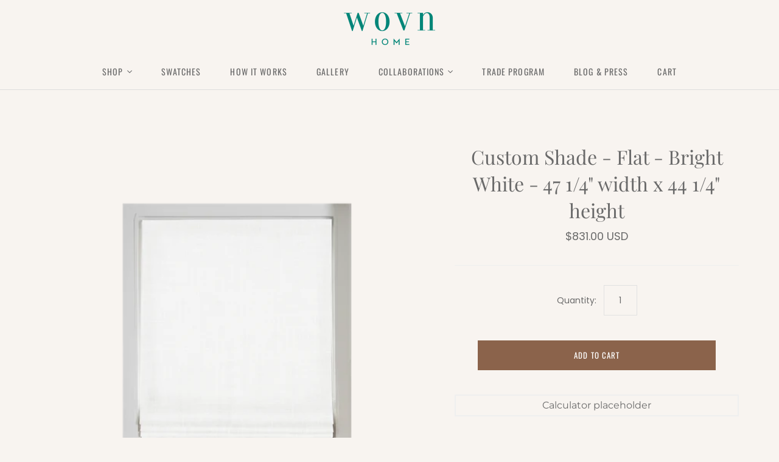

--- FILE ---
content_type: text/javascript
request_url: https://www.wovnhome.com/cdn/shop/t/23/assets/product-builder.js?v=90028993426343537861768325646
body_size: 8248
content:
$(document).ready(function(){var token,drapesModify=!1,blindsModify=!1,cameFromFitFinder=!1,cameFromFitFinderDrapes=!1,pb_gobackDrapes=!1,fitFinderComplete=sessionStorage.getItem("_fit_finder_complete");fitFinderComplete=="complete"&&(cameFromFitFinder=!0);var fitFinderStyle=sessionStorage.getItem("_fit_finder_style");fitFinderStyle=="drapes"&&(cameFromFitFinderDrapes=!0);var _pb_goback=sessionStorage.getItem("_pb_goback");_pb_goback=="desktop-step-5-drapes"&&(pb_gobackDrapes=!0),cameFromFitFinder&&cameFromFitFinderDrapes&&pb_gobackDrapes&&goToSummaryDrapes();var cameFromFitFinder=!1,cameFromFitFinderBlinds=!1,pb_gobackBlinds=!1,fitFinderComplete=sessionStorage.getItem("_fit_finder_complete");fitFinderComplete=="complete"&&(cameFromFitFinder=!0);var fitFinderStyle=sessionStorage.getItem("_fit_finder_style");fitFinderStyle=="shades"&&(cameFromFitFinderBlinds=!0);var _pb_goback=sessionStorage.getItem("_pb_goback");_pb_goback=="desktop-step-5-blinds"&&(pb_gobackBlinds=!0),cameFromFitFinder&&cameFromFitFinderBlinds&&pb_gobackBlinds&&goToSummaryBlinds(),$(".desktop-select-product").fadeIn(800);var current_image=sessionStorage.getItem("_product_builder_final_image"),current_image_type=sessionStorage.getItem("_product_builder_final_image_type");current_image&&(current_image_type==="drapes"?$(".left").css("background-image","url("+current_image+")"):current_image_type==="blinds"&&$(".left-blinds").css("background-image","url("+current_image+")")),sessionStorage.setItem("_product_builder_stage","desktop-select-product"),$(".custom-drapes").click(function(){sessionStorage.setItem("_product_builder_product","drapes"),$(".desktop-select-product").fadeOut(400,function(){$(".drapes").fadeIn(400)}),sessionStorage.setItem("_product_builder_stage","drapes")}),$(".style-desktop").change(function(){console.log("QKJWEOQJWEIOWQJ"),$(".builder-display-three-column").removeClass("selected-img");var style=$("input[name='style-desktop']:checked"),parent=style.closest(".builder-display-three-column");parent.addClass("selected-img");var styleThumb=style.attr("data-thumb");sessionStorage.setItem("_product_builder_style_thumb",styleThumb);var styleType=style.val(),bgData=style.attr("data-bg");$(".left").css("background-image","url("+bgData+")");var finalSet=sessionStorage.getItem("_product_builder_final_image"),pbProduct=sessionStorage.getItem("_pb_product");if(finalSet!=null&&pbProduct=="drapes"){var getSwatch=sessionStorage.getItem("_product_builder_swatch"),lowercaseSwatch=getSwatch.toLowerCase(),splitSwatch=lowercaseSwatch.split(" "),combineSwatch=splitSwatch.join("_"),removeNull=combineSwatch.replace("-desktop",""),base=sessionStorage.getItem("_product_builder_base_image");if(styleType==="euro-desktop")var base="curtainrod2";if(styleType==="triple-pinch-desktop")var base="curtainrod1";if(styleType==="flat-top-desktop")var base="curtainrod3";var imageWithoutExtension=`${removeNull}_${base}`,removeNull2=imageWithoutExtension.replace("_null","");console.log("liquidVariables",liquidVariables),console.log("removeNull2",removeNull2);var finalImage2=liquidVariables[removeNull2],addBase=finalImage2+"_"+base;$(".left").css("background-image","url("+finalImage2+")")}drapesModify||$(".next-step1").find(".call-to-action").prop("disabled",!1);var styleFinal=styleType.replace("-desktop","");if(sessionStorage.setItem("_product_builder_style",styleFinal),styleType==="euro-desktop"){var base="curtainrod2";sessionStorage.setItem("_product_builder_base_image",base)}if(styleType==="triple-pinch-desktop"){var base="curtainrod1";sessionStorage.setItem("_product_builder_base_image",base)}if(styleType==="flat-top-desktop"){var base="curtainrod3";sessionStorage.setItem("_product_builder_base_image",base)}}),$(".swatch-desktop").change(function(){$(".swatch-slide").removeClass("swatch-selected");var selectedSwatch=$("input[name='swatch-desktop']:checked"),parent=selectedSwatch.closest(".swatch-slide");parent.addClass("swatch-selected");var swatch=selectedSwatch.val(),swatchThumb=selectedSwatch.attr("data-thumb");sessionStorage.setItem("_product_builder_swatch_thumb",swatchThumb);var swatchFinal=swatch.replace("-desktop","");sessionStorage.setItem("_product_builder_swatch",swatchFinal),drapesModify||$(".step2-drapes").prop("disabled",!1);var lowercaseSwatch=swatch.toLowerCase(),splitSwatch=lowercaseSwatch.split(" "),combineSwatch=splitSwatch.join("_"),removeNull=combineSwatch.replace("-desktop",""),base=sessionStorage.getItem("_product_builder_base_image"),imageWithoutExtension=`${removeNull}_${base}`,removeNull2=imageWithoutExtension.replace("_null",""),finalImage2=liquidVariables[removeNull2];console.log("removeNull2",removeNull2),console.log("finalImage",finalImage2);var addBase=finalImage2+"_"+base;$(".left").css("background-image","url("+finalImage2+")"),sessionStorage.setItem("_product_builder_final_image",finalImage2),sessionStorage.setItem("_product_builder_final_image_type","drapes")}),$(".panels-desktop").change(function(){$(".builder-display-two-column").removeClass("selected-img");var panels=$("input[name='panels-desktop']:checked"),parent=panels.closest(".builder-display-two-column");parent.addClass("selected-img");var numPanels=panels.val(),panelsThumb=panels.attr("data-thumb");drapesModify||$(".step3-drapes").prop("disabled",!1);var panelsTotal=numPanels.replace("-desktop","");sessionStorage.setItem("_product_builder_panels_thumb",panelsThumb),sessionStorage.setItem("_product_builder_drapes_panels",panelsTotal)}),$(".liner-desktop").change(function(){$(".builder-display-three-column").removeClass("selected-img");var liner=$("input[name='liner-desktop']:checked"),parent=liner.closest(".builder-display-three-column");parent.addClass("selected-img");var typeLiner=liner.val(),linerThumb=liner.attr("data-thumb");drapesModify||$(".step4-drapes").prop("disabled",!1);var linerTotal=typeLiner.replace("-desktop","");sessionStorage.setItem("_product_builder_liner_thumb",linerThumb),sessionStorage.setItem("_product_builder_drapes_liner",linerTotal)}),$(".add-to-cart-drapes-desktop").click(function(){$(".add-to-cart-drapes-desktop").css("background-color","#cdb2a2"),$(".add-to-cart-drapes-desktop").html("<img src='https://cdn.shopify.com/s/files/1/2435/4739/t/2/assets/ajax-loader.gif?27652' style='width: 16px !important;; height: 16px !important;'>");var width=parseFloat(sessionStorage.getItem("_product_builder_width")),height=parseFloat(sessionStorage.getItem("_product_builder_height")),heightFirst=firstNumber(height),widthFirst=firstNumber(width),heightFraction=convertDecimal(height),widthFraction=convertDecimal(width),totalHeight=heightFirst+" "+heightFraction+'" height',totalWidth=widthFirst+" "+widthFraction+'" width',style=sessionStorage.getItem("_product_builder_style"),styleNameSplit=style.split("-"),styleName1=styleNameSplit[0].concat(" "),styleName=styleName1.concat(styleNameSplit[1]),styleRemoveNull2=styleName.replace(" undefined",""),fabric=sessionStorage.getItem("_product_builder_swatch"),liner=sessionStorage.getItem("_product_builder_drapes_liner"),panel_count=1;sessionStorage.getItem("_fit_finder_panel_type")&&(panel_count=parseInt(sessionStorage.getItem("_fit_finder_panel_type"))),panel_count=parseInt($(".panel_count").html());var prodImage=sessionStorage.getItem("_product_builder_final_image"),imageSplit=prodImage.split("?"),imageNoVersion=imageSplit[0],imageLead="https:",finalImage2=imageLead.concat(imageNoVersion),finalPrice=sessionStorage.getItem("_product_builder_price"),capStyle=capitalize(styleRemoveNull2),capLiner=capitalize(liner);document.querySelector("meta[name='storeauthtoken']")&&(token=document.querySelector("meta[name='storeauthtoken']").getAttribute("content")),$.ajax({url:"https://app.wovnhome.com/v1/create-product",type:"post",crossDomain:!0,contentType:"application/json",dataType:"json",headers:{storeauthtoken:token,"Content-Type":"application/json"},data:JSON.stringify({width:totalWidth,height:totalHeight,type:"Drape",style:capStyle,fabric,liner:capLiner,prodImgURL:finalImage2,pricePerUnit:finalPrice}),success:function(variantID){var a=variantID.variantID,storedVariant=parseInt(a);jQuery.post("/cart/add.js",{quantity:panel_count,id:storedVariant,properties:{Liner:capLiner},success:function(){sessionStorage.clear(),setTimeout(function(){$(".add-to-cart-drapes-desktop").hide(),$(".go-to-cart-drapes").fadeIn(400),window.location.assign("/cart/")},1e3)}})},error:function(){console.log("The request failed")}})}),$(".go-back-desktop-product").click(function(){$(".drapes").fadeOut(400,function(){$(".desktop-select-product").fadeIn(400)}),sessionStorage.setItem("_product_builder_stage","desktop-select-product")}),$(".step1-drapes").click(function(){$(".desktop-step-1-drapes").fadeOut(400,function(){var selectCurrent=sessionStorage.getItem("_product_builder_swatch");if(selectCurrent){var desktop="-desktop",selected=selectCurrent.concat(desktop),selectedSwatch=$("input[name='"+selected+"']:checked"),parent=selectedSwatch.closest(".swatch-slide");parent.css("border-top","10px solid #8b634b")}$(".desktop-step-2-drapes").fadeIn(400)}),sessionStorage.setItem("_product_builder_stage","desktop-step-2-drapes")}),$(".go-back-desktop-step-1").click(function(){$(".desktop-step-2-drapes").fadeOut(400,function(){$(".desktop-step-1-drapes").fadeIn(400)}),sessionStorage.setItem("_product_builder_stage","desktop-step-1-drapes")}),$(".step2-drapes").click(function(){$(".desktop-step-2-drapes").fadeOut(400,function(){$(".desktop-step-4-drapes").fadeIn(400)}),sessionStorage.setItem("_product_builder_stage","desktop-step-3-drapes")}),$(".go-back-desktop-step-2").click(function(){$(".desktop-step-3-drapes").fadeOut(400,function(){$(".desktop-step-2-drapes").fadeIn(400)}),sessionStorage.setItem("_product_builder_stage","desktop-step-2-drapes")}),$(".step3-drapes").click(function(){$(".desktop-step-3-drapes").fadeOut(400,function(){$(".desktop-step-4-drapes").fadeIn(400)}),sessionStorage.setItem("_product_builder_stage","desktop-step-4-drapes")}),$(".go-back-desktop-step-3").click(function(){$(".desktop-step-4-drapes").fadeOut(400,function(){$(".desktop-step-2-drapes").fadeIn(400)}),sessionStorage.setItem("_product_builder_stage","desktop-step-3-drapes")}),$(".step4-drapes").click(function(){$(".desktop-step-4-drapes").fadeOut(400,function(){$(".desktop-step-5-drapes").fadeIn(400)}),sessionStorage.setItem("_product_builder_stage","desktop-step-5-drapes");var pageURL=window.location.href;sessionStorage.setItem("_pb_goback","desktop-step-5-drapes"),sessionStorage.setItem("_pb_basepage",pageURL),sessionStorage.setItem("_pb_product","drapes");var cameFromFitFinder2=!1,cameFromFitFinderDrapes2=!1,fitFinderComplete2=sessionStorage.getItem("_fit_finder_complete");fitFinderComplete2=="complete"&&(cameFromFitFinder2=!0);var fitFinderStyle2=sessionStorage.getItem("_fit_finder_style");if(fitFinderStyle2=="drapes"&&(cameFromFitFinderDrapes2=!0),cameFromFitFinder2&&cameFromFitFinderDrapes2){var fitFinderDrapeWidth=sessionStorage.getItem("_fit_finder_final_width"),fitFinderDrapeHeight=sessionStorage.getItem("_fit_finder_final_height"),heightConverted=splitDecimal(fitFinderDrapeHeight),widthConverted=splitDecimal(fitFinderDrapeWidth),heightFirst=firstNumber(fitFinderDrapeHeight),widthFirst=firstNumber(fitFinderDrapeWidth),heightFraction=convertDecimal(fitFinderDrapeHeight),widthFraction=convertDecimal(fitFinderDrapeWidth);sessionStorage.setItem("_product_builder_width",fitFinderDrapeWidth),sessionStorage.setItem("_product_builder_height",fitFinderDrapeHeight),$(".drapes-height").val(heightFirst),$(".drapes-width").val(widthFirst),$(".drapes-height-eighths").val(heightConverted),$(".drapes-width-eighths").val(widthConverted),$(".drapes-style-final").html("<span class='summary-titles'>Style - Fabric</span><br><br><img src='"+finalImage+"' height='125px'><br>"+styleRemoveNull+" - "+swatchName),$(".drapes-liner-final").html("<span class='summary-titles'>Liner</span><br><br><img src='"+linerImg+"'><br>"+linerName),widthFraction!=""?$(".panel-width").html("<span class='summary-titles'>Panel Width:</span><br><div class='display-box'>"+widthFirst+"\u2033 - "+widthFraction+"</div>"):widthFraction||$(".panel-width").html("<span class='summary-titles'>Panel Width:</span><br><div class='display-box'>"+widthFirst+"\u2033</div>"),heightFraction!=""?$(".panel-height").html("<span class='summary-titles'>Panel Height:</span><br><div class='display-box'>"+heightFirst+"\u2033 - "+heightFraction+"</div>"):$(".panel-height").html("<span class='summary-titles'>Panel Height:</span><br><div class='display-box'>"+heightFirst+"\u2033</div>")}}),$(".go-back-desktop-step-4").click(function(){$(".desktop-step-5-drapes").fadeOut(400,function(){$(".desktop-step-4-drapes").fadeIn(400)}),sessionStorage.setItem("_product_builder_stage","desktop-step-4-drapes")}),$(".summary-drapes").click(function(){$(".desktop-step-5-drapes").fadeOut(400,function(){$(".drapes-start-over").show(),$(".desktop-step-summary-drapes").fadeIn(400)}),sessionStorage.setItem("_product_builder_stage","desktop-step-summary-drapes");var fitFinderSet=sessionStorage.getItem("_fit_finder_complete"),fitFinderStyle2=sessionStorage.getItem("_fit_finder_style"),productBuildStyle=sessionStorage.getItem("_product_builder_style"),styleNameSplit=productBuildStyle.split("-"),styleName1=styleNameSplit[0].concat(" "),styleName=styleName1.concat(styleNameSplit[1]),styleRemoveNull2=styleName.replace(" undefined",""),styleImg=sessionStorage.getItem("_product_builder_style_thumb"),swatchImg=sessionStorage.getItem("_product_builder_swatch_thumb"),panelsImg=sessionStorage.getItem("_product_builder_panels_thumb"),linerImg2=sessionStorage.getItem("_product_builder_liner_thumb"),swatchName2=sessionStorage.getItem("_product_builder_swatch"),panelsName=sessionStorage.getItem("_product_builder_drapes_panels"),linerName2=sessionStorage.getItem("_product_builder_drapes_liner"),finalImage2=sessionStorage.getItem("_product_builder_final_image"),panelWidthStorage=sessionStorage.getItem(""),fitFinderSet=null;if(fitFinderSet==="complete"){var fitFinderDrapeWidth=sessionStorage.getItem("_fit_finder_final_width"),fitFinderDrapeHeight=sessionStorage.getItem("_fit_finder_final_height"),heightConverted=splitDecimal(fitFinderDrapeHeight),widthConverted=splitDecimal(fitFinderDrapeWidth),heightFirst=firstNumber(fitFinderDrapeHeight),widthFirst=firstNumber(fitFinderDrapeWidth),heightFraction=convertDecimal(fitFinderDrapeHeight),widthFraction=convertDecimal(fitFinderDrapeWidth);sessionStorage.setItem("_product_builder_width",fitFinderDrapeWidth),sessionStorage.setItem("_product_builder_height",fitFinderDrapeHeight),$(".drapes-height").val(heightFirst),$(".drapes-width").val(widthFirst),$(".drapes-height-eighths").val(heightConverted),$(".drapes-width-eighths").val(widthConverted),$(".drapes-style-final").html("<span class='summary-titles'>Style - Fabric</span><br><br><img src='"+finalImage2+"' height='125px'><br>"+styleRemoveNull2+" - "+swatchName2),$(".drapes-liner-final").html("<span class='summary-titles'>Lining</span><br><br><img src='"+linerImg2+"'><br>"+linerName2),widthFraction!=""?$(".panel-width").html("<span class='summary-titles'>Panel Width:</span><br><div class='display-box'>"+widthFirst+"\u2033 - "+widthFraction+"</div>"):widthFraction||$(".panel-width").html("<span class='summary-titles'>Panel Width:</span><br><div class='display-box'>"+widthFirst+"\u2033</div>"),heightFraction!=""?$(".panel-height").html("<span class='summary-titles'>Panel Height:</span><br><div class='display-box'>"+heightFirst+"\u2033 - "+heightFraction+"</div>"):$(".panel-height").html("<span class='summary-titles'>Panel Height:</span><br><div class='display-box'>"+heightFirst+"\u2033</div>")}else{var drapesWidth=parseFloat($(".drapes-width ").val())||0,drapesWidthEighths=parseFloat($(".drapes-width-eighths").val())||0,drapesHeight=parseFloat($(".drapes-height").val())||0,drapesHeightEighths=parseFloat($(".drapes-height-eighths").val())||0,drapesW=drapesWidth+drapesWidthEighths,drapesH=drapesHeight+drapesHeightEighths,heightFraction=convertDecimal(drapesHeightEighths),widthFraction=convertDecimal(drapesWidthEighths);sessionStorage.setItem("_product_builder_width",drapesW),sessionStorage.setItem("_product_builder_height",drapesH),$(".drapes-style-final").html("<span class='summary-titles'>Style - Fabric</span><br><br><img src='"+finalImage2+"' height='125px'><br>"+styleRemoveNull2+" - "+swatchName2),$(".drapes-liner-final").html("<span class='summary-titles'>Lining</span><br><br><img src='"+linerImg2+"'><br>"+linerName2),widthFraction!=""?$(".panel-width").html("<span class='summary-titles'>Panel Width:</span><br><div class='display-box'>"+drapesWidth+"\u2033 - "+widthFraction+"</div>"):widthFraction||$(".panel-width").html("<span class='summary-titles'>Panel Width:</span><br><div class='display-box'>"+drapesWidth+"\u2033</div>"),heightFraction!=""?$(".panel-height").html("<span class='summary-titles'>Panel Height:</span><br><div class='display-box'>"+drapesHeight+"\u2033 - "+heightFraction+"</div>"):$(".panel-height").html("<span class='summary-titles'>Panel Height:</span><br><div class='display-box'>"+drapesHeight+"\u2033</div>")}var width=parseFloat(sessionStorage.getItem("_product_builder_width")),height=parseFloat(sessionStorage.getItem("_product_builder_height")),panelsString=sessionStorage.getItem("_product_builder_drapes_panels");let panels=1;panelsString==="single"?panels=1:panelsString==="double"&&(panels=2);var fabric=sessionStorage.getItem("_product_builder_swatch"),liner=sessionStorage.getItem("_product_builder_drapes_liner"),prodImage=sessionStorage.getItem("_product_builder_final_image");calcPriceDrapes()}),$(".go-back-drapes-style").click(function(){$(".desktop-step-summary-drapes").fadeOut(400,function(){$(".drapes-start-over").hide(),drapesModify=!0,$(".desktop-step-1-drapes").fadeIn(400)}),$(".summary-hidden-1").show(),$(".next-step1").hide()}),$(".go-back-drapes-fabric").click(function(){$(".desktop-step-summary-drapes").fadeOut(400,function(){$(".go-back-desktop-step-1").hide(),drapesModify=!0,$(".drapes-start-over").hide(),$(".desktop-step-2-drapes").fadeIn(400)}),$(".summary-hidden-2").show(),$(".step2-drapes").hide()}),$(".go-back-drapes-panels").click(function(){$(".desktop-step-summary-drapes").fadeOut(400,function(){drapesModify=!0,$(".desktop-step-3-drapes").fadeIn(400)}),$(".summary-hidden-3").show(),$(".step3-drapes").hide()}),$(".go-back-drapes-liner").click(function(){$(".desktop-step-summary-drapes").fadeOut(400,function(){$(".go-back-desktop-step-3").hide(),$(".drapes-start-over").hide(),drapesModify=!0,$(".desktop-step-4-drapes").fadeIn(400)}),$(".summary-hidden-4").show(),$(".step4-drapes").hide()}),$(".go-back-drapes-measurements").click(function(){$(".desktop-step-summary-drapes").fadeOut(400,function(){$(".go-back-desktop-step-4").hide(),$(".drapes-start-over").hide(),drapesModify=!0,$(".desktop-step-5-drapes").fadeIn(400)}),$(".summary-hidden-4").show(),$(".next-step1").hide()}),$(".go-back-desktop-step-5").click(function(){$(".desktop-step-summary-drapes").fadeOut(400,function(){$(".desktop-step-5-drapes").fadeIn(400)}),sessionStorage.setItem("_product_builder_stage","desktop-step-5-drapes")}),$(".left").on("load",function(){$(".loader2").fadeOut(500)}),$(".summary-hidden-1").click(function(){var style=$("input[name='style-desktop']:checked"),styleThumb=style.attr("data-thumb");sessionStorage.setItem("_product_builder_style_thumb",styleThumb);var styleType=style.val(),bgData=style.attr("data-bg"),styleFinal=styleType.replace("-desktop","");sessionStorage.setItem("_product_builder_style",styleFinal);var base="";if(sessionStorage.setItem("_product_builder_style",styleFinal),styleType==="euro-desktop"){var base="curtainrod2";sessionStorage.setItem("_product_builder_base_image",base)}if(styleType==="triple-pinch-desktop"){var base="curtainrod1";sessionStorage.setItem("_product_builder_base_image",base)}if(styleType==="flat-top-desktop"){var base="curtainrod3";sessionStorage.setItem("_product_builder_base_image",base)}var prodBuild=sessionStorage.getItem("_product_builder_style"),styleNameSplit=prodBuild.split("-"),styleName1=styleNameSplit[0].concat(" "),styleName=styleName1.concat(styleNameSplit[1]),styleRemoveNull2=styleName.replace(" undefined",""),styleImg=sessionStorage.getItem("_product_builder_style_thumb"),getSwatch=sessionStorage.getItem("_product_builder_swatch"),lowercaseSwatch=getSwatch.toLowerCase(),splitSwatch=lowercaseSwatch.split(" "),combineSwatch=splitSwatch.join("_"),removeNull=combineSwatch.replace("-desktop",""),base=sessionStorage.getItem("_product_builder_base_image"),imageWithoutExtension=`${removeNull}_${base}`,removeNull2=imageWithoutExtension.replace("_null",""),finalImage2=liquidVariables[removeNull2],addBase=finalImage2+"_"+base;$(".left").css("background-image","url("+finalImage2+")"),$(".drapes-style-final").html("<span class='summary-titles'>Style - Fabric</span><br><br><img src='"+finalImage2+"' height='125px'><br>"+styleRemoveNull2+" - "+getSwatch),$(".desktop-step-1-drapes").fadeOut(400,function(){drapesModify=!1,$(".drapes-start-over").show(),calcPriceDrapes(),$(".desktop-step-summary-drapes").fadeIn(400)})}),$(".summary-hidden-2").click(function(){var newFabric=$("input[name='swatch-desktop']:checked").val(),newFabricImg=$("input[name='swatch-desktop']:checked").attr("data-thumb"),swatchFinal=newFabric.replace("-desktop","");sessionStorage.setItem("_product_builder_swatch",swatchFinal);var prodBuild=sessionStorage.getItem("_product_builder_style"),styleNameSplit=prodBuild.split("-"),styleName1=styleNameSplit[0].concat(" "),styleName=styleName1.concat(styleNameSplit[1]),styleRemoveNull2=styleName.replace(" undefined","");$(".desktop-step-2-drapes").fadeOut(400,function(){$(".drapes-start-over").show(),drapesModify=!1,calcPriceDrapes(),$(".desktop-step-summary-drapes").fadeIn(400)}),$(".drapes-style-final").html("<span class='summary-titles'>Style - Fabric</span><br><br><img src='"+newFabricImg+"'><br>"+styleRemoveNull2+" - "+swatchFinal)}),$(".summary-hidden-3").click(function(){var newPanels=$("input[name='panels-desktop']:checked"),newNumPanels=newPanels.val(),newPanelsThumb=newPanels.attr("data-thumb");sessionStorage.setItem("_product_builder_panels_thumb",newPanelsThumb);var panelsFinal=newNumPanels.replace("-desktop","");sessionStorage.setItem("_product_builder_drapes_panels",panelsFinal),$(".desktop-step-3-drapes").fadeOut(400,function(){$(".drapes-start-over").show(),drapesModify=!1,calcPriceDrapes(),$(".desktop-step-summary-drapes").fadeIn(400)})}),$(".summary-hidden-4").click(function(){$(".desktop-step4-blinds").fadeOut(400,function(){$(".drapes-start-over").show(),drapesModify=!1,$(".desktop-summary-blinds").fadeIn(400)});var newLiner=$("input[name='liner-desktop']:checked"),newTypeLiner=newLiner.val(),newLinerThumb=newLiner.attr("data-thumb"),linerFinal=newTypeLiner.replace("-desktop","");sessionStorage.setItem("_product_builder_liner_thumb",newLinerThumb),$(".desktop-step-4-drapes").fadeOut(400,function(){calcPriceDrapes(),$(".desktop-step-summary-drapes").fadeIn(400)}),sessionStorage.setItem("_product_builder_drapes_liner",linerFinal),$(".drapes-liner-final").html("Liner<br><br><img src='"+newLinerThumb+"'><br>"+linerFinal)}),$(".custom-shades").click(function(){$(".desktop-select-product").fadeOut(400,function(){$(".blinds").fadeIn(400),$(".desktop-step1-blinds").fadeIn(400)})}),$(".style-blinds-desktop").change(function(){sessionStorage.setItem("_product_builder_stage","desktop-blinds-select-product"),sessionStorage.setItem("_product_builder_product","blinds"),$(".builder-display-three-column").removeClass("selected-img");var style=$("input[name='style-blinds-desktop']:checked"),parent=style.closest(".builder-display-three-column");parent.addClass("selected-img");var styleThumb=style.attr("data-thumb");sessionStorage.setItem("_product_builder_style_thumb",styleThumb);var styleType=style.val(),bgData=style.attr("data-bg");$(".left-blinds").css("background-image","url("+bgData+")"),blindsModify||$(".next-step1").find(".call-to-action").prop("disabled",!1);var styleFinal=styleType.replace("-desktop","");sessionStorage.setItem("_product_builder_style",styleFinal);var base="";styleType==="ribbed-desktop"&&(base="ribbed",sessionStorage.setItem("_product_builder_base_image",base)),styleType==="flat-desktop"&&(base="flat",sessionStorage.setItem("_product_builder_base_image",base)),styleType==="soft-desktop"&&(base="soft",sessionStorage.setItem("_product_builder_base_image",base));var finalSet=sessionStorage.getItem("_product_builder_final_image"),pbProduct=sessionStorage.getItem("_pb_product");if(finalSet!=null&&pbProduct=="shades"){var getSwatch=sessionStorage.getItem("_product_builder_swatch"),lowercaseSwatch=getSwatch.toLowerCase(),splitSwatch=lowercaseSwatch.split(" "),combineSwatch=splitSwatch.join("_"),removeNull=combineSwatch.replace("-desktop",""),base=sessionStorage.getItem("_product_builder_base_image"),imageWithoutExtension=`${removeNull}_${base}`,removeNull2=imageWithoutExtension.replace("_null",""),finalImage2=blindsLiquidVariable[removeNull2],addBase=finalImage2+"_"+base;$(".left-blinds").css("background-image","url("+finalImage2+")")}}),$(".step1-blinds").click(function(){$(".desktop-step1-blinds").fadeOut(400,function(){$(".desktop-step2-blinds").fadeIn(400)}),sessionStorage.setItem("_product_builder_stage","desktop-blinds-select-fabric")}),$(".swatch-blinds-desktop").change(function(){$(".swatch-slide").removeClass("swatch-selected");var selectedSwatch=$("input[name='swatch-blinds-desktop']:checked"),parent=selectedSwatch.closest(".swatch-slide");parent.addClass("swatch-selected");var swatch=selectedSwatch.val(),swatchThumb=selectedSwatch.attr("data-thumb");sessionStorage.setItem("_product_builder_swatch_thumb",swatchThumb);var swatchFinal=swatch.replace("-blinds-desktop","");sessionStorage.setItem("_product_builder_swatch",swatchFinal),blindsModify||$(".step2-blinds").prop("disabled",!1);var lowercaseSwatch=swatch.toLowerCase(),splitSwatch=lowercaseSwatch.split(" "),combineSwatch=splitSwatch.join("_"),removeNull=combineSwatch.replace("-blinds-desktop",""),base=sessionStorage.getItem("_product_builder_base_image"),imageWithoutExtension=`${removeNull}_${base}`,removeNull2=imageWithoutExtension.replace("_null",""),finalImage2=blindsLiquidVariable[removeNull2],addBase=finalImage2+"_"+base;$(".left-blinds").css("background-image","url("+finalImage2+")"),sessionStorage.setItem("_product_builder_final_image",finalImage2),sessionStorage.setItem("_product_builder_final_image_type","blinds")}),$(".step2-blinds").click(function(){$(".desktop-step2-blinds").fadeOut(400,function(){$(".desktop-step3-blinds").fadeIn(400)}),sessionStorage.setItem("_product_builder_stage","desktop-blinds-select-cord")});var cordColour,cordSel;$(".cord-desktop").change(function(){$(".builder-display-two-column.cord-position").removeClass("selected-img");var cord=$("input[name='cord-desktop']:checked");console.log("cord",cord);var parent=cord.closest(".builder-display-two-column");parent.addClass("selected-img"),cordSel=cord.val();var cordThumb=cord.attr("data-thumb");cordColour&&$(".step3-blinds").prop("disabled",!1);var cordFinal=cordSel.replace("-desktop","");sessionStorage.setItem("_product_builder_cord_thumb",cordThumb),sessionStorage.setItem("_product_builder_cord_placement",cordFinal)}),$(".cord-colour-desktop").change(function(e){console.log("e.target.dataset.thumb",e.target.dataset.thumb),$(".builder-display-two-column.cord-color").removeClass("selected-img");var parent=$(e.target).closest(".builder-display-two-column");parent.addClass("selected-img"),cordColour=e.target.value;var cordColourThumb=e.target.dataset.thumb;sessionStorage.setItem("_product_builder_cord_color_thumb",cordColourThumb),sessionStorage.setItem("_product_builder_cord_color",cordColour),cordSel&&$(".step3-blinds").prop("disabled",!1)}),$(".step3-blinds").click(function(){$(".desktop-step3-blinds").fadeOut(400,function(){var blindStyle=sessionStorage.getItem("_product_builder_style");blindStyle==="ribbed"?($(".lining-choice-three").hide(),$(".lining-choice-two").show()):($(".lining-choice-three").show(),$(".lining-choice-two").hide()),$(".desktop-step4-blinds").fadeIn(400)}),sessionStorage.setItem("_product_builder_stage","desktop-blinds-select-liner")}),$(".liner-blinds-desktop").change(function(){var blindStyle=sessionStorage.getItem("_product_builder_style");if(blindStyle==="ribbed"){$(".builder-display-two-column").removeClass("selected-img");var liner=$("input[name='liner-blinds-desktop']:checked"),parent=liner.closest(".builder-display-two-column");parent.addClass("selected-img")}else{$(".builder-display-three-column").removeClass("selected-img");var liner=$("input[name='liner-blinds-desktop']:checked"),liner=$(this),parent=liner.closest(".common-parent");parent.addClass("selected-img")}var linerType=$(this).val();$("input[value="+linerType+"]").closest(".common-parent").addClass("selected-img");var typeLiner=liner.val(),linerThumb=liner.attr("data-thumb");blindsModify||$(".step4-blinds").prop("disabled",!1);var linerTotal=typeLiner.replace("-blinds-desktop","");sessionStorage.setItem("_product_builder_liner_thumb",linerThumb),sessionStorage.setItem("_product_builder_blinds_liner",linerTotal)}),$(".step4-blinds").click(function(){$(".desktop-step4-blinds").fadeOut(400,function(){$(".desktop-step5-blinds").fadeIn(400)}),sessionStorage.setItem("_product_builder_stage","desktop-blinds-select-measurements");var pageURL=window.location.href;sessionStorage.setItem("_pb_goback","desktop-step-5-blinds"),sessionStorage.setItem("_pb_basepage",pageURL),sessionStorage.setItem("_pb_product","shades");var fitFinderSet=sessionStorage.getItem("_fit_finder_complete"),fitFinderStyle2=sessionStorage.getItem("_fit_finder_style"),productBuildStyle=sessionStorage.getItem("_product_builder_style");if(fitFinderSet==="complete"&&fitFinderStyle2==="shades"){var fitFinderDrapeWidth=sessionStorage.getItem("_fit_finder_final_width"),fitFinderDrapeHeight=sessionStorage.getItem("_fit_finder_final_height"),heightConverted=splitDecimal(fitFinderDrapeHeight),widthConverted=splitDecimal(fitFinderDrapeWidth),heightFirst=firstNumber(fitFinderDrapeHeight),widthFirst=firstNumber(fitFinderDrapeWidth),heightFraction=convertDecimal(fitFinderDrapeHeight),widthFraction=convertDecimal(fitFinderDrapeWidth);sessionStorage.setItem("_product_builder_width",fitFinderDrapeWidth),sessionStorage.setItem("_product_builder_height",fitFinderDrapeHeight),$(".blinds-height").val(heightFirst),$(".blinds-width").val(widthFirst),$(".blinds-height-eighths").val(heightConverted),$(".blinds-width-eighths").val(widthConverted)}}),$(".step5-blinds").click(function(){$(".desktop-step5-blinds").fadeOut(400,function(){$(".blinds-start-over").show(),$(".desktop-summary-blinds").fadeIn(400)});var blindsWidth=parseFloat($(".blinds-width ").val())||0,blindsWidthEighths=parseFloat($(".blinds-width-eighths").val())||0,blindsHeight=parseFloat($(".blinds-height").val())||0,blindsHeightEighths=parseFloat($(".blinds-height-eighths").val())||0,blindsW=blindsWidth+blindsWidthEighths,blindsH=blindsHeight+blindsHeightEighths,heightFraction=convertDecimal(blindsHeightEighths),widthFraction=convertDecimal(blindsWidthEighths);sessionStorage.setItem("_product_builder_width",blindsW),sessionStorage.setItem("_product_builder_height",blindsH);var mountLocation=$("#mount-location-desktop").val();sessionStorage.setItem("_fit_finder_mountType",mountLocation),sessionStorage.setItem("_product_builder_stage","desktop-blinds-select-summary");var prodBuild=sessionStorage.getItem("_product_builder_style"),styleNameSplit=prodBuild.split("-"),styleName1=styleNameSplit[0].concat(" "),styleName=styleName1.concat(styleNameSplit[1]),styleRemoveNull2=styleName.replace(" undefined",""),styleImg=sessionStorage.getItem("_product_builder_style_thumb"),swatchImg=sessionStorage.getItem("_product_builder_swatch_thumb"),cordImg=sessionStorage.getItem("_product_builder_cord_thumb"),cordColourImg=sessionStorage.getItem("_product_builder_cord_color_thumb"),linerImg2=sessionStorage.getItem("_product_builder_liner_thumb"),swatchName2=sessionStorage.getItem("_product_builder_swatch"),linerName2=sessionStorage.getItem("_product_builder_blinds_liner"),prodStyle=sessionStorage.getItem("_product_builder_style"),cordName=sessionStorage.getItem("_product_builder_cord_placement"),cordColourName=sessionStorage.getItem("_product_builder_cord_color"),blindW=parseFloat(sessionStorage.getItem("_product_builder_width")),blindH=parseFloat(sessionStorage.getItem("_product_builder_height")),heightFirst=firstNumber(blindH),widthFirst=firstNumber(blindW),heightFraction=convertDecimal(blindH),widthFraction=convertDecimal(blindW),finalImage2=sessionStorage.getItem("_product_builder_final_image");$(".blinds-style-final").html("<span class='summary-titles'>Style - Fabric</span><br><br><img src='"+finalImage2+"' height='125px'><br>"+styleRemoveNull2+" - "+swatchName2),$(".blinds-cord-final").html("<span class='summary-titles'>Cord Position</span><br><br><img src='"+cordImg+"'><br>"+cordName+"<br><br><span style='display: block; margin-bottom: 8px; font-size: 18px' class='summary-titles'>Cord Color: <b>"+cordColourName+"</b></span>"),$(".blinds-liner-final").html("<span class='summary-titles'>Lining</span><br><br><img src='"+linerImg2+"'><br>"+linerName2),widthFraction!=""?$(".panel-width").html("<span class='summary-titles'>Shade Width:</span><br><div class='display-box'>"+widthFirst+"\u2033 - "+widthFraction+"</div>"):widthFraction||$(".panel-width").html("<span class='summary-titles'>Shade Width:</span><br><div class='display-box'>"+widthFirst+"\u2033</div>"),heightFraction!=""?$(".panel-height").html("<span class='summary-titles'>Shade Height:</span><br><div class='display-box'>"+heightFirst+"\u2033 - "+heightFraction+"</div>"):$(".panel-height").html("<span class='summary-titles'>Shade Height:</span><br><div class='display-box'>"+heightFirst+"\u2033</div>"),calcPriceBlinds()}),$(".add-to-cart-blinds-desktop").click(function(){$(".add-to-cart-blinds-desktop").css("background-color","#cdb2a2"),$(".add-to-cart-blinds-desktop").html("<img src='https://cdn.shopify.com/s/files/1/2435/4739/t/2/assets/ajax-loader.gif?27652' style='width: 16px !important;; height: 16px !important;'>");var prodBuild=capitalize(sessionStorage.getItem("_product_builder_style")),styleNameSplit=prodBuild.split("-"),styleName1=styleNameSplit[0].concat(" "),styleName=styleName1.concat(styleNameSplit[1]),styleRemoveNull2=capitalize(styleName.replace(" undefined","")),swatchName2=sessionStorage.getItem("_product_builder_swatch"),linerName2=capitalize(sessionStorage.getItem("_product_builder_blinds_liner")),cordName=capitalize(sessionStorage.getItem("_product_builder_cord_placement")),cordColourName=sessionStorage.getItem("_product_builder_cord_color"),blindW=parseFloat(sessionStorage.getItem("_product_builder_width")),blindH=parseFloat(sessionStorage.getItem("_product_builder_height")),heightFirst=firstNumber(blindH),widthFirst=firstNumber(blindW),heightFraction=convertDecimal(blindH),widthFraction=convertDecimal(blindW),totalHeight=heightFirst+" "+heightFraction+'" height',totalWidth=widthFirst+" "+widthFraction+'" width',finalPrice=sessionStorage.getItem("_product_builder_price"),prodImage=sessionStorage.getItem("_product_builder_final_image"),mountType=sessionStorage.getItem("_fit_finder_mountType"),mountTypeText;if(mountType){for(var temp=mountType.split("-"),i=0;i<temp.length;i++)temp[i]=capitalize(temp[i]);temp=temp.join(" "),mountTypeText=temp}else mountTypeText="Not Specified";var imageSplit=prodImage.split("?"),imageNoVersion=imageSplit[0],imageLead="https:",finalImage2=imageLead.concat(imageNoVersion);document.querySelector("meta[name='storeauthtoken']")&&(token=document.querySelector("meta[name='storeauthtoken']").getAttribute("content")),$.ajax({url:"https://app.wovnhome.com/v1/create-product",type:"post",crossDomain:!0,contentType:"application/json",dataType:"json",headers:{storeauthtoken:token,"Content-Type":"application/json"},data:JSON.stringify({width:totalWidth,height:totalHeight,type:"Shade",style:styleRemoveNull2,fabric:swatchName2,liner:linerName2,prodImgURL:finalImage2,pricePerUnit:finalPrice}),success:function(variantID){var a=variantID.variantID,storedVariant=parseInt(a);jQuery.post("/cart/add.js",{quantity:1,id:storedVariant,properties:{Lining:linerName2,"Cord Position":cordName,"Cord Color":cordColourName,"Mount Location":mountTypeText},success:function(){sessionStorage.clear(),setTimeout(function(){$(".add-to-cart-blinds-desktop").hide(),$(".go-to-cart-blinds").fadeIn(400),window.location.assign("/cart/")},1e3)}})},error:function(){console.log("The request failed")}})}),$(".go-back-desktop-product").click(function(){$(".blinds").fadeOut(400,function(){$(".desktop-select-product").fadeIn(400)}),sessionStorage.setItem("_product_builder_stage","desktop-blinds-select-product")}),$(".go-back-desktop-style").click(function(){$(".desktop-step2-blinds").fadeOut(400,function(){$(".desktop-step1-blinds").fadeIn(400)}),sessionStorage.setItem("_product_builder_stage","desktop-blinds-select-fabric")}),$(".go-back-desktop-swatch").click(function(){$(".desktop-step3-blinds").fadeOut(400,function(){$(".desktop-step2-blinds").fadeIn(400)}),sessionStorage.setItem("_product_builder_stage","desktop-blinds-select-cord")}),$(".go-back-desktop-cord").click(function(){$(".desktop-step4-blinds").fadeOut(400,function(){$(".desktop-step3-blinds").fadeIn(400)}),sessionStorage.setItem("_product_builder_stage","desktop-blinds-select-liner")}),$(".go-back-desktop-measurements").click(function(){$(".desktop-step5-blinds").fadeOut(400,function(){$(".desktop-step4-blinds").fadeIn(400)}),sessionStorage.setItem("_product_builder_stage","desktop-blinds-select-measurements")}),$(".go-back-desktop-summary").click(function(){$(".desktop-summary-blinds").fadeOut(400,function(){$(".desktop-step5-blinds").fadeIn(400)}),sessionStorage.setItem("_product_builder_stage","desktop-blinds-select-summary")}),$(".go-back-blinds-style").click(function(){$(".desktop-summary-blinds").fadeOut(400,function(){blindsModify=!0,$(".step1-blinds").hide(),$(".blinds-start-over").hide(),$(".desktop-step1-blinds").fadeIn(400)}),$(".summary-hidden-1-blinds").show()}),$(".go-back-blinds-fabric").click(function(){$(".desktop-summary-blinds").fadeOut(400,function(){blindsModify=!0,$(".go-back-desktop-style").hide(),$(".blinds-start-over").hide(),$(".desktop-step2-blinds").fadeIn(400)}),$(".summary-hidden-2-blinds").show()}),$(".go-back-blinds-panels").click(function(){$(".desktop-summary-blinds").fadeOut(400,function(){blindsModify=!0,$(".blinds-start-over").hide(),$(".go-back-desktop-swatch").hide(),$(".desktop-step3-blinds").fadeIn(400)}),$(".summary-hidden-3-blinds").show()}),$(".go-back-blinds-liner").click(function(){$(".desktop-summary-blinds").fadeOut(400,function(){blindsModify=!0,$(".blinds-start-over").hide(),$(".go-back-desktop-cord").hide(),$(".summary-4-blinds").show();var blindStyle=sessionStorage.getItem("_product_builder_style");if(blindStyle==="ribbed"){$(".builder-display-two-column").removeClass("selected-img");var liner=$("input[name='liner-blinds-desktop']:checked"),parent=liner.closest(".builder-display-two-column");parent.addClass("selected-img"),$(".lining-choice-two").fadeIn(400)}else{$(".builder-display-three-column").removeClass("selected-img");var liner=$("input[name='liner-blinds-desktop']:checked"),parent=liner.closest(".builder-display-three-column");parent.addClass("selected-img"),$(".lining-choice-three").fadeIn(400)}$(".desktop-step4-blinds").fadeIn(400)})}),$(".go-back-blinds-measurements").click(function(){$(".desktop-summary-blinds").fadeOut(400,function(){$(".blinds-start-over").hide(),$(".go-back-desktop-measurements").hide(),blindsModify=!0,$(".desktop-step5-blinds").fadeIn(400)}),$(".summary-hidden-5").show()}),$(".summary-hidden-1-blinds").click(function(){var style=$("input[name='style-blinds-desktop']:checked"),styleThumb=style.attr("data-thumb"),styleType=style.val(),bgData=style.attr("data-bg"),styleFinal=styleType.replace("-desktop","");sessionStorage.setItem("_product_builder_style",styleFinal);var base="";sessionStorage.setItem("_product_builder_style",styleFinal),styleType==="ribbed-desktop"&&(base="ribbed",sessionStorage.setItem("_product_builder_base_image",base)),styleType==="flat-desktop"&&(base="flat",sessionStorage.setItem("_product_builder_base_image",base)),styleType==="soft-desktop"&&(base="soft",sessionStorage.setItem("_product_builder_base_image",base));var prodBuild=sessionStorage.getItem("_product_builder_style"),styleNameSplit=prodBuild.split("-"),styleName1=styleNameSplit[0].concat(" "),styleName=styleName1.concat(styleNameSplit[1]),styleRemoveNull2=styleName.replace(" undefined",""),styleImg=sessionStorage.getItem("_product_builder_style_thumb"),getSwatch=sessionStorage.getItem("_product_builder_swatch"),lowercaseSwatch=getSwatch.toLowerCase(),splitSwatch=lowercaseSwatch.split(" "),combineSwatch=splitSwatch.join("_"),removeNull=combineSwatch.replace("-desktop",""),base=sessionStorage.getItem("_product_builder_base_image"),imageWithoutExtension=`${removeNull}_${base}`,removeNull2=imageWithoutExtension.replace("_null",""),finalImage2=blindsLiquidVariable[removeNull2],addBase=finalImage2+"_"+base,blindStyle=sessionStorage.getItem("_product_builder_style");blindStyle==="ribbed"?($(".lining-choice-three").hide(),$(".lining-choice-two").show()):($(".lining-choice-three").show(),$(".lining-choice-two").hide()),$(".left-blinds").css("background-image","url("+finalImage2+")"),$(".blinds-style-final").html("<span class='summary-titles'>Style - Fabric</span><br><br><img src='"+finalImage2+"' height='125px'><br>"+styleRemoveNull2+" - "+getSwatch),calcPriceBlinds(),$(".desktop-step1-blinds").fadeOut(400,function(){$(".blinds-start-over").show(),blindsModify=!1,$(".desktop-summary-blinds").fadeIn(400)})}),$(".summary-hidden-2-blinds").click(function(){var newFabric=$("input[name='swatch-blinds-desktop']:checked").val(),newFabricImg=$("input[name='swatch-blinds-desktop']:checked").attr("data-thumb"),swatchFinal=newFabric.replace("-blinds-desktop",""),baseProduct=sessionStorage.getItem("_product_builder_style"),finalImage2=sessionStorage.getItem("_product_builder_final_image");sessionStorage.setItem("_product_builder_swatch",swatchFinal),calcPriceBlinds(),$(".blinds-style-final").html("<span class='summary-titles'>Style - Fabric</span><br><br><img src='"+finalImage2+"' height='125px'><br>"+baseProduct+" - "+swatchFinal),$(".desktop-step2-blinds").fadeOut(400,function(){$(".blinds-start-over").show(),blindsModify=!1,$(".desktop-summary-blinds").fadeIn(400)})}),$(".summary-hidden-3-blinds").click(function(){var cord=$("input[name='cord-desktop']:checked"),cordSel2=cord.val(),cordThumb=cord.attr("data-thumb"),cordFinal=cordSel2.replace("-desktop","");sessionStorage.setItem("_product_builder_cord_thumb",cordThumb),sessionStorage.setItem("_product_builder_cord_placement",cordFinal);var cordName=sessionStorage.getItem("_product_builder_cord_placement"),cordColourName=sessionStorage.getItem("_product_builder_cord_color"),cordImg=sessionStorage.getItem("_product_builder_cord_thumb");calcPriceBlinds(),$(".blinds-cord-final").html("<span class='summary-titles'>Cord Position</span><br><br><img src='"+cordImg+"'><br>"+cordName+"<br><br><span style='display: block; margin-bottom: 8px; font-size: 18px' class='summary-titles'>Cord Color: <b>"+cordColourName+"</b></span>"),$(".desktop-step3-blinds").fadeOut(400,function(){$(".blinds-start-over").show(),blindsModify=!1,$(".desktop-summary-blinds").fadeIn(400)})}),$(".summary-hidden-4-blinds").click(function(){$(".desktop-step4-blinds").fadeOut(400,function(){$(".blinds-start-over").show(),blindsModify=!1;var liner=$("input[name='liner-blinds-desktop']:checked"),typeLiner=liner.val(),linerThumb=liner.attr("data-thumb"),linerTotal=typeLiner.replace("-blinds-desktop","");sessionStorage.setItem("_product_builder_liner_thumb",linerThumb),sessionStorage.setItem("_product_builder_blinds_liner",linerTotal);var linerName2=sessionStorage.getItem("_product_builder_blinds_liner"),linerImg2=sessionStorage.getItem("_product_builder_liner_thumb");$(".blinds-liner-final").html("<span class='summary-titles'>Lining</span><br><br><img src='"+linerImg2+"'><br>"+linerName2),calcPriceBlinds(),$(".desktop-summary-blinds").fadeIn(400)})}),$(".custom-lumbar-pillows").click(function(){sessionStorage.setItem("_product_builder_product","lumbar-pillow"),$(".desktop-select-product").fadeOut(400,function(){$(".pillows-lumbar").fadeIn(400),$(".desktop-step1-lumbar-pillows").fadeIn(400)}),sessionStorage.setItem("_product_builder_stage","pillows-lumbar")}),$(".size-lumbar-desktop").change(function(){sessionStorage.setItem("_product_builder_product","lumbar-pillow"),$(".builder-display-three-column-wide").removeClass("selected-img");var size=$("input[name='size-lumbar-desktop']:checked"),parent=size.closest(".builder-display-three-column-wide");parent.addClass("selected-img");var sizeThumb=size.attr("data-thumb");sessionStorage.setItem("_product_builder_pillow_size_thumb",sizeThumb);var pillowSize=size.val(),bgData=size.attr("data-bg");$(".left-pillows").css("background-image","url("+bgData+")"),$(".next-step1").fadeIn(800),$(".step1-lumbar").prop("disabled",!1);var pillowFinal=pillowSize.replace("-desktop","");sessionStorage.setItem("_product_builder_style",pillowFinal);var base="";pillowSize==="small-desktop"&&(base="lumbar_small",sessionStorage.setItem("_product_builder_base_image",base)),pillowSize==="medium-desktop"&&(base="lumbar_medium",sessionStorage.setItem("_product_builder_base_image",base)),pillowSize==="large-desktop"&&(base="lumbar_large",sessionStorage.setItem("_product_builder_base_image",base));var finalSet=sessionStorage.getItem("_product_builder_final_image"),pbProduct=sessionStorage.getItem("_product_builder_product");if(finalSet!=null&&pbProduct=="lumbar-pillow"){var getSwatch=sessionStorage.getItem("_product_builder_swatch"),lowercaseSwatch=getSwatch.toLowerCase(),splitSwatch=lowercaseSwatch.split(" "),combineSwatch=splitSwatch.join("_"),removeNull=combineSwatch.replace("-desktop",""),base=sessionStorage.getItem("_product_builder_base_image"),imageWithoutExtension=`${base}_${removeNull}`,removeNull2=imageWithoutExtension.replace("_null",""),finalImage2=lumbarLiquidVariable[removeNull2],addBase=finalImage2+"_"+base;sessionStorage.setItem("_product_builder_final_image",finalImage2),$(".left-pillows").css("background-image","url("+finalImage2+")");var hasPiping=sessionStorage.getItem("_product_builder_pillow_piping");if(hasPiping==="piping"){var getSwatch=sessionStorage.getItem("_product_builder_piping_swatch"),lowercaseSwatch=getSwatch.toLowerCase(),splitSwatch=lowercaseSwatch.split(" "),combineSwatch=splitSwatch.join("_"),removeNull=combineSwatch.replace("-desktop",""),imageWithoutExtension=`${base}_piping_${removeNull}`,removeNull2=imageWithoutExtension.replace("_null",""),finalImage2=lumbarPipingLiquidVariable[removeNull2];sessionStorage.setItem("_product_builder_swatch_piping_thumb",finalImage2),$(".pillows-piping-overlay").css("background-image","url("+finalImage2+")")}}else{var hasPiping=sessionStorage.getItem("_product_builder_pillow_piping");if(hasPiping==="piping"){var getSwatch=sessionStorage.getItem("_product_builder_piping_swatch"),lowercaseSwatch=getSwatch.toLowerCase(),splitSwatch=lowercaseSwatch.split(" "),combineSwatch=splitSwatch.join("_"),removeNull=combineSwatch.replace("-desktop",""),imageWithoutExtension=`${base}_piping_${removeNull}`,removeNull2=imageWithoutExtension.replace("_null",""),finalImage2=lumbarPipingLiquidVariable[removeNull2];sessionStorage.setItem("_product_builder_swatch_piping_thumb",finalImage2),$(".pillows-piping-overlay").css("background-image","url("+finalImage2+")")}}}),$(".step1-lumbar").click(function(){$(".desktop-step1-lumbar-pillows").fadeOut(400,function(){$(".desktop-step2-lumbar-pillows").fadeIn(400)})}),$(".piping-lumbar-desktop").change(function(){var hadPiping=sessionStorage.getItem("_product_builder_pillow_piping");$(".builder-display-two-column").removeClass("selected-img");var piping=$("input[name='piping-lumbar-desktop']:checked"),parent=piping.closest(".builder-display-two-column");parent.addClass("selected-img");var pipingThumb=piping.attr("data-thumb");sessionStorage.setItem("_product_builder_pillow_piping_thumb",pipingThumb);var pipingType=piping.val(),pipingFinal=pipingType.replace("-desktop","");if(sessionStorage.setItem("_product_builder_pillow_piping",pipingFinal),pipingFinal==="none")$(".pillows-piping-overlay").hide(),$(".pillow-piping").hide();else{var currentPipingSwatch=sessionStorage.getItem("_product_builder_swatch_piping_thumb");if(!currentPipingSwatch){var base=sessionStorage.getItem("_product_builder_base_image"),imageWithoutExtension=`${base}_piping_deep_sea`,removeNull2=imageWithoutExtension.replace("_null",""),pipingFinal=lumbarPipingLiquidVariable[removeNull2];sessionStorage.setItem("_product_builder_swatch_piping_thumb",pipingFinal),sessionStorage.setItem("_product_builder_piping_swatch","Deep Sea"),$(".pillows-piping-overlay").css("background-image","url("+pipingFinal+")")}$(".pillows-piping-overlay").show(),hadPiping==="none"&&($(".step2-lumbar").prop("disabled",!1),$(".summary-hidden-2").hide())}$(".next-step2").fadeIn(800),$(".step2-lumbar").prop("disabled",!1)}),$(".go-back-desktop-lumbar-size").click(function(){$(".desktop-step2-lumbar-pillows").fadeOut(400,function(){$(".desktop-step1-lumbar-pillows").fadeIn(400)})}),$(".go-back-desktop-lumbar-piping").click(function(){$(".desktop-step3-lumbar-pillows").fadeOut(400,function(){$(".desktop-step2-lumbar-pillows").fadeIn(400)})}),$(".step2-lumbar").click(function(){$(".desktop-step2-lumbar-pillows").fadeOut(400,function(){$(".desktop-step3-lumbar-pillows").fadeIn(400);var hasPiping=sessionStorage.getItem("_product_builder_pillow_piping");hasPiping==="piping"&&$(".pillow-piping").show()})}),$(".swatch-lumbar-desktop").change(function(){$(".swatches-list-pillow .swatch-slide").removeClass("swatch-selected");var selectedSwatch=$("input[name='swatch-lumbar-desktop']:checked"),parent=selectedSwatch.closest(".swatch-slide");parent.addClass("swatch-selected");var swatch=selectedSwatch.val(),swatchThumb=selectedSwatch.attr("data-thumb");sessionStorage.setItem("_product_builder_swatch_thumb",swatchThumb);var swatchFinal=swatch.replace("-lumbar-swatch-desktop","");sessionStorage.setItem("_product_builder_swatch",swatchFinal),$(".next-step3").fadeIn(800),$(".step3-lumbar").prop("disabled",!1);var lowercaseSwatch=swatch.toLowerCase(),splitSwatch=lowercaseSwatch.split(" "),combineSwatch=splitSwatch.join("_"),removeNull=combineSwatch.replace("-lumbar-swatch-desktop",""),base=sessionStorage.getItem("_product_builder_base_image"),imageWithoutExtension=`${base}_${removeNull}`,removeNull2=imageWithoutExtension.replace("_null",""),finalImage2=lumbarLiquidVariable[removeNull2],addBase=finalImage2+"_"+base;$(".left-pillows").css("background-image","url("+finalImage2+")"),sessionStorage.setItem("_product_builder_final_image",finalImage2)}),$(".swatch-lumbar-piping-desktop").change(function(){$(".swatches-list-piping .swatch-slide").removeClass("swatch-selected");var selectedPiping=$("input[name='swatch-lumbar-piping-desktop']:checked"),parent=selectedPiping.closest(".swatch-slide");parent.addClass("swatch-selected");var pipingSwatch=selectedPiping.val(),pipingFirst=pipingSwatch.replace("-lumbar-piping-swatch-desktop","");sessionStorage.setItem("_product_builder_piping_swatch",pipingFirst);var base=sessionStorage.getItem("_product_builder_base_image");pipingFirst=pipingFirst.toLowerCase(),pipingFirst=pipingFirst.replace(" ","_");var imageWithoutExtension=`${base}_piping_${pipingFirst}`,removeNull2=imageWithoutExtension.replace("_null",""),pipingFinal=lumbarPipingLiquidVariable[removeNull2];sessionStorage.setItem("_product_builder_swatch_piping_thumb",pipingFinal),$(".pillows-piping-overlay").css("background-image","url("+pipingFinal+")")}),$(".step3-lumbar").click(function(){$(".desktop-step3-lumbar-pillows").fadeOut(400,function(){$(".lumbar-start-over").show(),$(".desktop-summary-lumbar-pillows").fadeIn(400)}),calcPriceLumbarPillow()}),$(".lumbar-size-final-button").click(function(){$(".desktop-summary-lumbar-pillows").fadeOut(400,function(){$(".desktop-step1-lumbar-pillows").fadeIn(400),$(".summary-hidden-1").show(),$(".lumbar-start-over").hide(),$(".step1-lumbar").hide()})}),$(".lumbar-piping-final-button").click(function(){$(".desktop-summary-lumbar-pillows").fadeOut(400,function(){$(".desktop-step2-lumbar-pillows").fadeIn(400),$(".summary-hidden-2").show(),$(".go-back-desktop-lumbar-size").hide(),$(".lumbar-start-over").hide(),$(".step2-lumbar").hide()})}),$(".lumbar-fabric-final-button").click(function(){$(".desktop-summary-lumbar-pillows").fadeOut(400,function(){$(".desktop-step1-lumbar-pillows").hide(),$(".lumbar-start-over").hide(),$(".desktop-step3-lumbar-pillows").fadeIn(400),$(".go-back-desktop-lumbar-piping").hide();var hasPiping=sessionStorage.getItem("_product_builder_pillow_piping");hasPiping==="piping"&&$(".pillow-piping").show()})}),$(".lumbar-piping-fabric-final-button").click(function(){$(".desktop-summary-lumbar-pillows").fadeOut(400,function(){$(".desktop-step1-lumbar-pillows").hide(),$(".lumbar-start-over").hide(),$(".go-back-desktop-lumbar-size").hide(),$(".desktop-step3-lumbar-pillows").fadeIn(400)})}),$(".summary-hidden-1-button").click(function(){$(".desktop-step1-lumbar-pillows").fadeOut(400,function(){$(".lumbar-start-over").show(),$(".desktop-summary-lumbar-pillows").fadeIn(400)}),calcPriceLumbarPillow()}),$(".summary-hidden-2-button").click(function(){$(".desktop-step2-lumbar-pillows").fadeOut(400,function(){$(".lumbar-start-over").show(),$(".desktop-summary-lumbar-pillows").fadeIn(400)}),calcPriceLumbarPillow()}),$(".add-to-cart-lumbar-desktop").click(function(){$(".add-to-cart-lumbar-desktop").css("background-color","#cdb2a2"),$(".add-to-cart-lumbar-desktop").html("<img src='https://cdn.shopify.com/s/files/1/2435/4739/t/2/assets/ajax-loader.gif?27652' style='width: 16px !important;; height: 16px !important;'>");var pillowSize=capitalize(sessionStorage.getItem("_product_builder_style")),pillowSwatch=sessionStorage.getItem("_product_builder_swatch"),pipingCheck=capitalize(sessionStorage.getItem("_product_builder_pillow_piping")),pipingSwatch=sessionStorage.getItem("_product_builder_piping_swatch"),theImage=sessionStorage.getItem("_product_builder_final_image"),finalPrice=sessionStorage.getItem("_product_builder_final_cost"),imageSplit=theImage.split("?"),imageNoVersion=imageSplit[0],imageLead="https:",finalImage2=imageLead.concat(imageNoVersion);document.querySelector("meta[name='storeauthtoken']")&&(token=document.querySelector("meta[name='storeauthtoken']").getAttribute("content")),$.ajax({url:"https://app.wovnhome.com/v1/create-product",type:"post",crossDomain:!0,contentType:"application/json",dataType:"json",headers:{storeauthtoken:token,"Content-Type":"application/json"},data:JSON.stringify({type:"Pillow",style:"Lumbar",fabric:pillowSwatch,piping:pipingCheck,prodImgURL:finalImage2,pricePerUnit:finalPrice}),success:function(variantID){var a=variantID.variantID,storedVariant=parseInt(a);jQuery.post("/cart/add.js",{quantity:1,id:storedVariant,properties:{Size:pillowSize,"Piping Fabric":pipingSwatch},success:function(){sessionStorage.clear(),setTimeout(function(){$(".add-to-cart-lumbar-desktop").hide(),$(".go-to-cart-pillows").fadeIn(400),window.location.assign("/cart/")},1e3)}})},error:function(){console.log("The request failed")}})}),$(".custom-square-pillows").click(function(){sessionStorage.setItem("_product_builder_product","square-pillow"),$(".desktop-select-product").fadeOut(400,function(){$(".pillows-square").fadeIn(400),$(".desktop-step1-square-pillows").fadeIn(400)}),sessionStorage.setItem("_product_builder_stage","pillows-square")}),$(".size-square-desktop").change(function(){sessionStorage.setItem("_product_builder_product","square-pillow"),$(".builder-display-three-column").removeClass("selected-img");var size=$("input[name='size-square-desktop']:checked"),parent=size.closest(".builder-display-three-column");parent.addClass("selected-img");var sizeThumb=size.attr("data-thumb");sessionStorage.setItem("_product_builder_pillow_size_thumb",sizeThumb);var pillowSize=size.val(),bgData=size.attr("data-bg");$(".next-step1").fadeIn(800),$(".step1-square").prop("disabled",!1);var pillowFinal=pillowSize.replace("-desktop","");sessionStorage.setItem("_product_builder_style",pillowFinal),$(".left-pillows").removeClass("small-pillow"),$(".left-pillows").removeClass("medium-pillow"),$(".left-pillows").removeClass("large-pillow"),$(".left-pillows").addClass(pillowFinal+"-pillow");var base="";pillowSize==="small-desktop"&&(base="square_small",sessionStorage.setItem("_product_builder_base_image",base)),pillowSize==="medium-desktop"&&(base="square_small",sessionStorage.setItem("_product_builder_base_image",base)),pillowSize==="large-desktop"&&(base="square_small",sessionStorage.setItem("_product_builder_base_image",base));var finalSet=sessionStorage.getItem("_product_builder_final_image"),pbProduct=sessionStorage.getItem("_product_builder_product");if(finalSet!=null&&pbProduct=="square-pillow"){var getSwatch=sessionStorage.getItem("_product_builder_swatch"),lowercaseSwatch=getSwatch.toLowerCase(),splitSwatch=lowercaseSwatch.split(" "),combineSwatch=splitSwatch.join("_"),removeNull=combineSwatch.replace("-desktop",""),base="square",imageWithoutExtension=`${base}_${removeNull}`,removeNull2=imageWithoutExtension.replace("_null",""),finalImage2=squareLiquidVariable[removeNull2],addBase=finalImage2+"_"+base;sessionStorage.setItem("_product_builder_final_image",finalImage2),$(".left-pillows").css("background-image","url("+finalImage2+")");var hasPiping=sessionStorage.getItem("_product_builder_pillow_piping");if(hasPiping==="piping"){var getSwatch=sessionStorage.getItem("_product_builder_piping_swatch"),lowercaseSwatch=getSwatch.toLowerCase(),splitSwatch=lowercaseSwatch.split(" "),combineSwatch=splitSwatch.join("_"),removeNull=combineSwatch.replace("-desktop",""),imageWithoutExtension=`${base}_piping_${removeNull}`,removeNull2=imageWithoutExtension.replace("_null",""),finalImage2=squarePipingLiquidVariable[removeNull2];sessionStorage.setItem("_product_builder_swatch_piping_thumb",finalImage2),$(".pillows-piping-overlay").css("background-image","url("+finalImage2+")")}}}),$(".step1-square").click(function(){$(".desktop-step1-square-pillows").fadeOut(400,function(){$(".desktop-step2-square-pillows").fadeIn(400)})}),$(".piping-square-desktop").change(function(){var hadPiping=sessionStorage.getItem("_product_builder_pillow_piping");$(".builder-display-two-column").removeClass("selected-img");var piping=$("input[name='piping-square-desktop']:checked"),parent=piping.closest(".builder-display-two-column");parent.addClass("selected-img");var pipingThumb=piping.attr("data-thumb");sessionStorage.setItem("_product_builder_pillow_piping_thumb",pipingThumb);var pipingType=piping.val(),pipingFinal=pipingType.replace("-desktop","");if(sessionStorage.setItem("_product_builder_pillow_piping",pipingFinal),pipingFinal==="none")$(".pillows-piping-overlay").hide(),$(".pillow-piping").hide();else{var currentPipingSwatch=sessionStorage.getItem("_product_builder_swatch_piping_thumb");if(!currentPipingSwatch){var imageWithoutExtension="square_piping_deep_sea",removeNull2=imageWithoutExtension.replace("_null",""),newPipingFinal=squarePipingLiquidVariable[removeNull2];sessionStorage.setItem("_product_builder_swatch_piping_thumb",newPipingFinal),$(".pillows-piping-overlay").css("background-image","url("+newPipingFinal+")")}$(".pillows-piping-overlay").show(),hadPiping==="none"&&($(".step2-square").fadeIn(800),$(".summary-hidden-2").hide())}$(".next-step2").fadeIn(800),$(".step2-square").prop("disabled",!1)}),$(".go-back-desktop-square-size").click(function(){$(".desktop-step2-square-pillows").fadeOut(400,function(){$(".desktop-step1-square-pillows").fadeIn(400)})}),$(".go-back-desktop-square-piping").click(function(){$(".desktop-step3-square-pillows").fadeOut(400,function(){$(".desktop-step2-square-pillows").fadeIn(400)})}),$(".step2-square").click(function(){$(".desktop-step2-square-pillows").fadeOut(400,function(){$(".desktop-step3-square-pillows").fadeIn(400);var hasPiping=sessionStorage.getItem("_product_builder_pillow_piping");hasPiping==="piping"&&$(".pillow-piping").show()})}),$(".swatch-square-desktop").change(function(){$(".swatches-list-pillow .swatch-slide").removeClass("swatch-selected");var selectedSwatch=$("input[name='swatch-square-desktop']:checked"),parent=selectedSwatch.closest(".swatch-slide");parent.addClass("swatch-selected");var swatch=selectedSwatch.val(),swatchThumb=selectedSwatch.attr("data-thumb");sessionStorage.setItem("_product_builder_swatch_thumb",swatchThumb);var swatchFinal=swatch.replace("-square-swatch-desktop","");sessionStorage.setItem("_product_builder_swatch",swatchFinal),$(".next-step3").fadeIn(800),$(".step3-square").prop("disabled",!1);var lowercaseSwatch=swatch.toLowerCase(),splitSwatch=lowercaseSwatch.split(" "),combineSwatch=splitSwatch.join("_"),removeNull=combineSwatch.replace("-square-swatch-desktop",""),base="square",imageWithoutExtension=`${base}_${removeNull}`,removeNull2=imageWithoutExtension.replace("_null",""),finalImage2=squareLiquidVariable[removeNull2];$(".left-pillows").css("background-image","url("+finalImage2+")"),sessionStorage.setItem("_product_builder_final_image",finalImage2)}),$(".swatch-square-piping-desktop").change(function(){$(".swatches-list-piping .swatch-slide").removeClass("swatch-selected");var selectedPiping=$("input[name='swatch-square-piping-desktop']:checked"),parent=selectedPiping.closest(".swatch-slide");parent.addClass("swatch-selected");var pipingSwatch=selectedPiping.val(),pipingFirst=pipingSwatch.replace("-square-piping-swatch-desktop","");sessionStorage.setItem("_product_builder_piping_swatch",pipingFirst);var base="square";pipingFirst=pipingFirst.toLowerCase(),pipingFirst=pipingFirst.replace(" ","_");var imageWithoutExtension=`${base}_piping_${pipingFirst}`,removeNull2=imageWithoutExtension.replace("_null",""),pipingFinal=squarePipingLiquidVariable[removeNull2];sessionStorage.setItem("_product_builder_swatch_piping_thumb",pipingFinal),$(".pillows-piping-overlay").css("background-image","url("+pipingFinal+")")}),$(".step3-square").click(function(){$(".desktop-step3-square-pillows").fadeOut(400,function(){$(".square-start-over").show(),$(".desktop-summary-square-pillows").fadeIn(400)}),calcPriceSquarePillow()}),$(".square-size-final-button").click(function(){$(".desktop-summary-square-pillows").fadeOut(400,function(){$(".desktop-step1-square-pillows").fadeIn(400),$(".square-start-over").hide(),$(".summary-hidden-1").show(),$(".step1-square").hide()})}),$(".square-piping-final-button").click(function(){$(".desktop-summary-square-pillows").fadeOut(400,function(){$(".desktop-step1-square-pillows").hide(),$(".go-back-desktop-square-size").hide(),$(".square-start-over").hide(),$(".desktop-step2-square-pillows").fadeIn(400),$(".summary-hidden-2").show(),$(".step2-square").hide()})}),$(".square-fabric-final-button").click(function(){$(".go-back-desktop-square-piping").hide(),$(".square-start-over").hide(),$(".desktop-summary-square-pillows").fadeOut(400,function(){$(".desktop-step3-square-pillows").fadeIn(400)})}),$(".square-piping-fabric-final-button").click(function(){$(".desktop-summary-square-pillows").fadeOut(400,function(){$(".desktop-step3-square-pillows").fadeIn(400)})}),$(".summary-hidden-1-button").click(function(){$(".desktop-step1-square-pillows").fadeOut(400,function(){$(".square-start-over").show(),$(".desktop-summary-square-pillows").fadeIn(400)}),calcPriceSquarePillow()}),$(".summary-hidden-2-button").click(function(){$(".desktop-step2-square-pillows").fadeOut(400,function(){$(".square-start-over").show(),$(".desktop-summary-square-pillows").fadeIn(400)}),calcPriceSquarePillow()}),$(".add-to-cart-square-desktop").click(function(){$(".add-to-cart-square-desktop").css("background-color","#cdb2a2"),$(".add-to-cart-square-desktop").html("<img src='https://cdn.shopify.com/s/files/1/2435/4739/t/2/assets/ajax-loader.gif?27652' style='width: 16px !important;; height: 16px !important;'>");var pillowSize=capitalize(sessionStorage.getItem("_product_builder_style")),pillowSwatch=sessionStorage.getItem("_product_builder_swatch"),pipingCheck=capitalize(sessionStorage.getItem("_product_builder_pillow_piping")),pipingSwatch=sessionStorage.getItem("_product_builder_piping_swatch"),theImage=sessionStorage.getItem("_product_builder_final_image"),finalPrice=sessionStorage.getItem("_product_builder_final_cost"),imageSplit=theImage.split("?"),imageNoVersion=imageSplit[0],imageLead="https:",finalImage2=imageLead.concat(imageNoVersion);document.querySelector("meta[name='storeauthtoken']")&&(token=document.querySelector("meta[name='storeauthtoken']").getAttribute("content")),$.ajax({url:"https://app.wovnhome.com/v1/create-product",type:"post",crossDomain:!0,contentType:"application/json",dataType:"json",headers:{storeauthtoken:token,"Content-Type":"application/json"},data:JSON.stringify({type:"Pillow",style:"Square",fabric:pillowSwatch,piping:pipingCheck,prodImgURL:finalImage2,pricePerUnit:finalPrice}),success:function(variantID){var a=variantID.variantID,storedVariant=parseInt(a);jQuery.post("/cart/add.js",{quantity:1,id:storedVariant,properties:{Size:pillowSize,"Piping Fabric":pipingSwatch},success:function(){sessionStorage.clear(),setTimeout(function(){$(".add-to-cart-square-desktop").hide(),$(".go-to-cart-pillows").fadeIn(400),window.location.assign("/cart/")},1e3)}})},error:function(){console.log("The request failed")}})}),$(".manual-measurements-trigger").on("click",function(){$(".manual-measurements").fadeIn(400)})}),$(".panel_count_inc").on("click",function(){var currentVal=$(".panel_count").html(),newVal=parseInt(currentVal)+1;$(".panel_count").html(newVal)}),$(".panel_count_dec").on("click",function(){var currentVal=$(".panel_count").html();if(parseInt(currentVal)>1){var newVal=parseInt(currentVal)-1;$(".panel_count").html(newVal)}}),$(".drapes-start-over").click(function(){$("body").scrollTop(0),sessionStorage.clear(),$(".desktop-step-summary-drapes").fadeOut(400,function(){$(".desktop-step-2-drapes").fadeOut(400,function(){$(".desktop-step-4-drapes").fadeOut(400,function(){$(".desktop-step-5-drapes").fadeOut(400,function(){$(".desktop-step-1-drapes").fadeIn(400),$(".selected-img").removeClass("selected-img"),$(".swatch-selected").removeClass("swatch-selected"),$("input").prop("checked",!1),$(".next-step1").find(".call-to-action").prop("disabled",!0),$(".step2-drapes").prop("disabled",!0),$(".step4-drapes").prop("disabled",!0)})})})})}),$(".blinds-start-over").click(function(){$("body").scrollTop(0),sessionStorage.clear(),$(".desktop-summary-blinds").fadeOut(400,function(){$(".desktop-step2-blinds").fadeOut(400,function(){$(".desktop-step3-blinds").fadeOut(400,function(){$(".desktop-step4-blinds").fadeOut(400,function(){$(".desktop-step5-blinds").fadeOut(400,function(){$(".desktop-step1-blinds").fadeIn(400),$(".step1-blinds").show(),$(".selected-img").removeClass("selected-img"),$(".swatch-selected").removeClass("swatch-selected"),$("input").prop("checked",!1),$(".next-step1").find(".call-to-action").prop("disabled",!0),$(".step2-blinds").find(".call-to-action").prop("disabled",!0),$(".step3-blinds").find(".call-to-action").prop("disabled",!0),$(".step4-blinds").find(".call-to-action").prop("disabled",!0)})})})})})}),$(".lumbar-start-over").click(function(){$("body").scrollTop(0),clearProductBuilder(),$(".desktop-summary-lumbar-pillows").fadeOut(400,function(){$(".desktop-step2-lumbar-pillows").fadeOut(400,function(){$(".desktop-step3-lumbar-pillows").fadeOut(400,function(){$(".desktop-step1-lumbar-pillows").fadeIn(400),$(".selected-img").removeClass("selected-img"),$(".swatch-selected").removeClass("swatch-selected"),$("input").prop("checked",!1),$(".next-step1").find(".call-to-action").prop("disabled",!0),$(".next-step2").find(".call-to-action").prop("disabled",!0),$(".next-step3").find(".call-to-action").prop("disabled",!0),$(".pillow-piping").hide(),$(".pillows-piping-overlay").css("background-image","none")})})})}),$(".square-start-over").click(function(){$("body").scrollTop(0),clearProductBuilder(),$(".desktop-summary-square-pillows").fadeOut(400,function(){$(".desktop-step2-square-pillows").fadeOut(400,function(){$(".desktop-step3-square-pillows").fadeOut(400,function(){$(".desktop-step1-square-pillows").fadeIn(400),$(".selected-img").removeClass("selected-img"),$(".swatch-selected").removeClass("swatch-selected"),$("input").prop("checked",!1),$(".next-step1").find(".call-to-action").prop("disabled",!0),$(".next-step2").find(".call-to-action").prop("disabled",!0),$(".next-step3").find(".call-to-action").prop("disabled",!0),$(".pillow-piping").hide(),$(".pillows-piping-overlay").css("background-image","none")})})})});function firstNumber(number){var fullNumber=Math.floor(number);return fullNumber}function splitDecimal(number){var fullNumber=parseFloat(number),decimal=fullNumber-Math.floor(fullNumber);return decimal}function convertDecimal(number){var fullNumber=parseFloat(number),decimal=fullNumber-Math.floor(fullNumber),final="";return decimal===0?final="":decimal===.125?final="1/8":decimal===.25?final="1/4":decimal===.375?final="3/8":decimal===.5?final="1/2":decimal===.625?final="5/8":decimal===.75?final="3/4":decimal===.875?final="7/8":final="error",final}function capitalize(word){return word.charAt(0).toUpperCase()+word.slice(1)}function goToSummaryDrapes(){sessionStorage.setItem("_product_builder_stage","desktop-step-summary-drapes");var fitFinderSet=sessionStorage.getItem("_fit_finder_complete"),fitFinderStyle=sessionStorage.getItem("_fit_finder_style"),productBuildStyle=sessionStorage.getItem("_product_builder_style"),styleNameSplit=productBuildStyle.split("-"),styleName1=styleNameSplit[0].concat(" "),styleName=styleName1.concat(styleNameSplit[1]),styleRemoveNull2=styleName.replace(" undefined",""),styleImg=sessionStorage.getItem("_product_builder_style_thumb"),swatchImg=sessionStorage.getItem("_product_builder_swatch_thumb"),panelsImg=sessionStorage.getItem("_product_builder_panels_thumb"),linerImg2=sessionStorage.getItem("_product_builder_liner_thumb"),swatchName2=sessionStorage.getItem("_product_builder_swatch"),panelsName=sessionStorage.getItem("_product_builder_drapes_panels"),linerName2=sessionStorage.getItem("_product_builder_drapes_liner"),finalImage2=sessionStorage.getItem("_product_builder_final_image"),panelWidthStorage=sessionStorage.getItem(""),fitFinderDrapeWidth=sessionStorage.getItem("_fit_finder_final_width"),fitFinderDrapeHeight=sessionStorage.getItem("_fit_finder_final_height"),heightConverted=splitDecimal(fitFinderDrapeHeight),widthConverted=splitDecimal(fitFinderDrapeWidth),heightFirst=firstNumber(fitFinderDrapeHeight),widthFirst=firstNumber(fitFinderDrapeWidth),heightFraction=convertDecimal(fitFinderDrapeHeight),widthFraction=convertDecimal(fitFinderDrapeWidth);sessionStorage.setItem("_product_builder_width",fitFinderDrapeWidth),sessionStorage.setItem("_product_builder_height",fitFinderDrapeHeight),$(".drapes-height").val(heightFirst),$(".drapes-width").val(widthFirst),$(".drapes-height-eighths").val(heightConverted),$(".drapes-width-eighths").val(widthConverted),$(".drapes-style-final").html("<span class='summary-titles'>Style - Fabric</span><br><br><img src='"+finalImage2+"' height='125px'><br>"+styleRemoveNull2+" - "+swatchName2),$(".drapes-liner-final").html("<span class='summary-titles'>Lining</span><br><br><img src='"+linerImg2+"'><br>"+linerName2),widthFraction!=""?$(".panel-width").html("<span class='summary-titles'>Panel Width:</span><br><div class='display-box'>"+widthFirst+"\u2033 - "+widthFraction+"</div>"):widthFraction||$(".panel-width").html("<span class='summary-titles'>Panel Width:</span><br><div class='display-box'>"+widthFirst+"\u2033</div>"),heightFraction!=""?$(".panel-height").html("<span class='summary-titles'>Panel Height:</span><br><div class='display-box'>"+heightFirst+"\u2033 - "+heightFraction+"</div>"):$(".panel-height").html("<span class='summary-titles'>Panel Height:</span><br><div class='display-box'>"+heightFirst+"\u2033</div>");var width=parseFloat(sessionStorage.getItem("_product_builder_width")),height=parseFloat(sessionStorage.getItem("_product_builder_height")),panelsString=sessionStorage.getItem("_product_builder_drapes_panels");let panels=1;panelsString==="single"?panels=1:panelsString==="double"&&(panels=2);var fabric=sessionStorage.getItem("_product_builder_swatch"),liner=sessionStorage.getItem("_product_builder_drapes_liner"),prodImage=sessionStorage.getItem("_product_builder_final_image");calcPriceDrapes(),$(".desktop-step-5-drapes").fadeOut(400,function(){$(".drapes-start-over").show(),$(".desktop-step-summary-drapes").fadeIn(400)})}function goToSummaryBlinds(){var blindsWidth=parseFloat($(".blinds-width ").val())||0,blindsWidthEighths=parseFloat($(".blinds-width-eighths").val())||0,blindsHeight=parseFloat($(".blinds-height").val())||0,blindsHeightEighths=parseFloat($(".blinds-height-eighths").val())||0,blindsW=blindsWidth+blindsWidthEighths,blindsH=blindsHeight+blindsHeightEighths,heightFraction=convertDecimal(blindsHeightEighths),widthFraction=convertDecimal(blindsWidthEighths);sessionStorage.setItem("_product_builder_width",blindsW),sessionStorage.setItem("_product_builder_height",blindsH);var ffMountLocation=sessionStorage.getItem("_fit_finder_mountType");if(!ffMountLocation){var mountLocation=$("#mount-location-desktop").val();sessionStorage.setItem("_fit_finder_mountType",mountLocation)}sessionStorage.setItem("_product_builder_stage","desktop-blinds-select-summary");var prodBuild=sessionStorage.getItem("_product_builder_style"),styleNameSplit=prodBuild.split("-"),styleName1=styleNameSplit[0].concat(" "),styleName=styleName1.concat(styleNameSplit[1]),styleRemoveNull2=styleName.replace(" undefined",""),styleImg=sessionStorage.getItem("_product_builder_style_thumb"),swatchImg=sessionStorage.getItem("_product_builder_swatch_thumb"),cordImg=sessionStorage.getItem("_product_builder_cord_thumb"),cordColourImg=sessionStorage.getItem("_"),linerImg2=sessionStorage.getItem("_product_builder_liner_thumb"),swatchName2=sessionStorage.getItem("_product_builder_swatch"),linerName2=sessionStorage.getItem("_product_builder_blinds_liner"),prodStyle=sessionStorage.getItem("_product_builder_style"),cordName=sessionStorage.getItem("_product_builder_cord_placement"),blindW=parseFloat(sessionStorage.getItem("_product_builder_width")),blindH=parseFloat(sessionStorage.getItem("_product_builder_height")),heightFirst=firstNumber(blindH),widthFirst=firstNumber(blindW),heightFraction=convertDecimal(blindH),widthFraction=convertDecimal(blindW),finalImage2=sessionStorage.getItem("_product_builder_final_image");$(".blinds-style-final").html("<span class='summary-titles'>Style - Fabric</span><br><br><img src='"+finalImage2+"' height='125px'><br>"+styleRemoveNull2+" - "+swatchName2),$(".blinds-cord-final").html("<span class='summary-titles'>Cord Position</span><br><br><img src='"+cordImg+"'><br>"+cordName),$(".blinds-liner-final").html("<span class='summary-titles'>Lining</span><br><br><img src='"+linerImg2+"'><br>"+linerName2),widthFraction!=""?$(".panel-width").html("<span class='summary-titles'>Shade Width:</span><br><div class='display-box'>"+widthFirst+"\u2033 - "+widthFraction+"</div>"):widthFraction||$(".panel-width").html("<span class='summary-titles'>Shade Width:</span><br><div class='display-box'>"+widthFirst+"\u2033</div>"),heightFraction!=""?$(".panel-height").html("<span class='summary-titles'>Shade Height:</span><br><div class='display-box'>"+heightFirst+"\u2033 - "+heightFraction+"</div>"):$(".panel-height").html("<span class='summary-titles'>Shade Height:</span><br><div class='display-box'>"+heightFirst+"\u2033</div>"),calcPriceBlinds(),$(".desktop-step5-blinds").fadeOut(400,function(){$(".blinds-start-over").show(),$(".desktop-summary-blinds").fadeIn(400)})}function calcPriceDrapes(){console.log("CALC - PRODUCT BUILDER - DRAPES");var width=parseFloat(sessionStorage.getItem("_product_builder_width")),height=parseFloat(sessionStorage.getItem("_product_builder_height")),panelsString=sessionStorage.getItem("_product_builder_drapes_panels");let panels=1;panelsString==="single"?panels=1:panelsString==="double"&&(panels=2);var fabric=sessionStorage.getItem("_product_builder_swatch"),liner=sessionStorage.getItem("_product_builder_drapes_liner"),productBuildStyle=sessionStorage.getItem("_product_builder_style");let laborRate=0,pricePercentageIncrease=1;if(productBuildStyle==="euro"){switch(liner){case"none":laborRate=38;break;case"privacy":laborRate=41;break;case"blackout":laborRate=48;break;default:laborRate=38}pricePercentageIncrease=1.5}if(productBuildStyle==="triple-pinch"){switch(liner){case"none":laborRate=38;break;case"privacy":laborRate=41;break;case"blackout":laborRate=48;break;default:laborRate=38}pricePercentageIncrease=1.75}if(productBuildStyle==="flat-top"){switch(liner){case"none":laborRate=38;break;case"privacy":laborRate=41;break;case"blackout":laborRate=48;break;default:laborRate=38}pricePercentageIncrease=1.5}let roundUp1=Math.ceil(width*2/54),laborCost=laborRate*panels*roundUp1,fabricsCost={"Bright White":18,Ivory:18,Coral:18,Celadon:18,Fog:18,"Deep Sea":18,Flax:18,Oatmeal:18,"Striped Oyster":18,"Jungle Garden":22.09,"Jungle Dusk":22.09,"Jungle Midnight":22.09,"Jungle Sage":22.09,"Jaipur Sky":28,"Jaipur Mint":18,"Jaipur Gold":18,"Chagall Andaman":18,"Chagall Rose":18,"Chagall Sahara":18,"Textured Blue":22,"Textured Navy":22,"Textured Peony":22,"Textured Marigold":22,"Textured Lavendar":22,Dune:27.5,Umber:27.5,Acorn:27.5,"Porcelain Sheer":27.5,"Mushroom Sheer":27.5,"Porcelain Mini Stripe Sheer":27.5,Moss:27.5,"Textured Grey":22,"Soft Snow":18,"Watercolor Stripe Parsley":28,"Watercolor Stripe Clay":28,"Watercolor Stripe Sand":28,"Watercolor Stripe Chambray":28,Jacobean:28,"Textured Mint":22,"Textured Sand":22,"Light Stone":22,"Courtyard Rust":61,"Courtyard Lake":61,"Trail Celadon":61,"Trail Terra":61,"Fern Linen":61,"Hollyhock Chalk":61,"Hollyhock Oxford":61,"Hollyhock Rose":61,"Petunia Vivid":61,"Petunia Wave":61,"Textured Sand":22,"Light Stone":22},fabricsRepeat={"Bright White":1,Ivory:1,Coral:1,Celadon:1,Fog:1,"Deep Sea":1,Flax:1,Oatmeal:1,"Striped Oyster":1,"Jungle Garden":18,"Jungle Dusk":18,"Jungle Midnight":18,"Jungle Sage":18,"Jaipur Sky":1,"Jaipur Mint":1,"Jaipur Gold":1,"Chagall Andaman":1,"Chagall Rose":1,"Chagall Sahara":1,"Textured Blue":1,"Textured Navy":1,"Textured Peony":1,"Textured Marigold":1,"Textured Lavendar":1,Dune:1,Umber:1,Acorn:1,"Porcelain Sheer":1,"Mushroom Sheer":1,"Porcelain Mini Stripe Sheer":1,Moss:1,"Textured Grey":1,"Soft Snow":1,"Watercolor Stripe Parsley":1,"Watercolor Stripe Clay":1,"Watercolor Stripe Sand":1,"Watercolor Stripe Chambray":1,Jacobean:1,"Textured Mint":1,"Textured Sand":1,"Light Stone":1,"Courtyard Rust":1,"Courtyard Lake":1,"Trail Celadon":1,"Trail Terra":1,"Fern Linen":1,"Hollyhock Chalk":1,"Hollyhock Oxford":1,"Hollyhock Rose":1,"Petunia Vivid":1,"Petunia Wave":1,"Textured Sand":1,"Light Stone":1},linerCostPerYard=0;switch(liner){case"none":linerCostPerYard=0;break;case"privacy":linerCostPerYard=4;break;case"blackout":linerCostPerYard=4;break;default:linerCostPerYard=0}let fabricPlusLiner=linerCostPerYard+fabricsCost[fabric],fabricRepeat=fabricsRepeat[fabric],fabricLinerFinal=Math.ceil(width*2/54)*(Math.ceil((height+10)/fabricRepeat)*fabricRepeat/36)*fabricPlusLiner,drapesPrice=(laborCost+fabricLinerFinal)/(1-.7);drapesPrice=drapesPrice*pricePercentageIncrease;let stringPrice=drapesPrice.toFixed(0).toString();sessionStorage.setItem("_product_builder_price",stringPrice);var finalPrice=sessionStorage.getItem("_product_builder_price");$(".add-to-cart-drapes-desktop").html("Add to Cart - $"+finalPrice)}function calcPriceBlinds(){console.log("CALC - PRODUCT BUILDER - BLINDS");var prodBuild=sessionStorage.getItem("_product_builder_style"),styleNameSplit=prodBuild.split("-"),styleName1=styleNameSplit[0].concat(" "),styleName=styleName1.concat(styleNameSplit[1]),swatchName2=sessionStorage.getItem("_product_builder_swatch"),linerName2=sessionStorage.getItem("_product_builder_blinds_liner"),prodStyle=sessionStorage.getItem("_product_builder_style"),blindW=parseFloat(sessionStorage.getItem("_product_builder_width")),blindH=parseFloat(sessionStorage.getItem("_product_builder_height"));let fabricsCost={"Bright White":18,Ivory:18,Coral:18,Celadon:18,Fog:18,"Deep Sea":18,Flax:18,Oatmeal:18,"Striped Oyster":18,"Jungle Garden":22.09,"Jungle Dusk":22.09,"Jungle Midnight":22.09,"Jungle Sage":22.09,"Jaipur Sky":28,"Jaipur Mint":18,"Jaipur Gold":18,"Chagall Andaman":18,"Chagall Rose":18,"Chagall Sahara":18,"Textured Blue":22,"Textured Navy":22,"Textured Peony":22,"Textured Marigold":22,"Textured Lavendar":22,Dune:27.5,Umber:27.5,Acorn:27.5,"Porcelain Sheer":27.5,"Mushroom Sheer":27.5,"Porcelain Mini Stripe Sheer":27.5,Moss:27.5,"Textured Grey":22,"Soft Snow":18,"Watercolor Stripe Parsley":28,"Watercolor Stripe Clay":28,"Watercolor Stripe Sand":28,"Watercolor Stripe Chambray":28,Jacobean:28,"Textured Mint":22,"Textured Sand":22,"Light Stone":22,"Courtyard Rust":61,"Courtyard Lake":61,"Trail Celadon":61,"Trail Terra":61,"Fern Linen":61,"Hollyhock Chalk":61,"Hollyhock Oxford":61,"Hollyhock Rose":61,"Petunia Vivid":61,"Petunia Wave":61,"Textured Sand":22,"Light Stone":22},fabricsRepeat={"Bright White":1,Ivory:1,Coral:1,Celadon:1,Fog:1,"Deep Sea":1,Flax:1,Oatmeal:1,"Striped Oyster":1,"Jungle Garden":18,"Jungle Dusk":18,"Jungle Midnight":18,"Jungle Sage":18,"Jaipur Sky":1,"Jaipur Mint":1,"Jaipur Gold":1,"Chagall Andaman":1,"Chagall Rose":1,"Chagall Sahara":1,"Textured Blue":1,"Textured Navy":1,"Textured Peony":1,"Textured Marigold":1,"Textured Lavendar":1,Dune:1,Umber:1,Acorn:1,"Porcelain Sheer":1,"Mushroom Sheer":1,"Porcelain Mini Stripe Sheer":1,Moss:1,"Textured Grey":1,"Soft Snow":1,"Watercolor Stripe Parsley":1,"Watercolor Stripe Clay":1,"Watercolor Stripe Sand":1,"Watercolor Stripe Chambray":1,Jacobean:1,"Textured Mint":1,"Textured Sand":1,"Light Stone":1,"Courtyard Rust":1,"Courtyard Lake":1,"Trail Celadon":1,"Trail Terra":1,"Fern Linen":1,"Hollyhock Chalk":1,"Hollyhock Oxford":1,"Hollyhock Rose":1,"Petunia Vivid":1,"Petunia Wave":1,"Textured Sand":1,"Light Stone":1},linerCostPerYard=0,pricePercentageIncrease=1;switch(linerName2){case"none":linerCostPerYard=0,pricePercentageIncrease=1.2;break;case"privacy":linerCostPerYard=4,pricePercentageIncrease=1.2;break;case"blackout":linerCostPerYard=9,pricePercentageIncrease=1.35;break;default:linerCostPerYard=0,pricePercentageIncrease=1.2}let laborRate=0;if(prodBuild==="flat")switch(linerName2){case"none":laborRate=15;break;case"privacy":laborRate=15;break;case"blackout":laborRate=21;break;default:laborRate=15}if(prodBuild==="soft")switch(linerName2){case"none":laborRate=15;break;case"privacy":laborRate=15;break;case"blackout":laborRate=21;break;default:laborRate=15}if(prodBuild==="ribbed")switch(linerName2){case"none":laborRate=19;break;case"privacy":laborRate=19;break;case"blackout":laborRate=19;break;default:laborRate=19}let laborCost=Math.round(blindW*blindH/144)*laborRate,fabricCost=0,fabricRepeat=fabricsRepeat[swatchName2],fabricPrice=fabricsCost[swatchName2],round1=Math.ceil((blindH+10)/fabricRepeat),round2=Math.ceil((blindW+6)/54),fabricLining=fabricPrice+linerCostPerYard;console.log({fabricCost,fabricRepeat,fabricPrice,round1,round2,fabricLining,swatchName:swatchName2,fabricsRepeat,fabricsCost}),fabricCost=round1*fabricRepeat*round2/36*fabricLining;let headrail=0;blindW>36?headrail=68+.5*(blindW-36):headrail=68,console.log({laborCost,fabricCost,headrail});let blindsPrice=(laborCost+fabricCost+headrail)/(1-.6);blindsPrice=blindsPrice*pricePercentageIncrease;let stringPrice=blindsPrice.toFixed(0).toString();sessionStorage.setItem("_product_builder_price",stringPrice);var finalPrice=sessionStorage.getItem("_product_builder_price");$(".add-to-cart-blinds-desktop").html("Add to Cart - $"+finalPrice)}function calcPriceLumbarPillow(){console.log("CALC - PRODUCT BUILDER - LUMBAR PILLOW");var pillowSizeThumb=sessionStorage.getItem("_product_builder_pillow_size_thumb"),pillowSize=sessionStorage.getItem("_product_builder_style"),pillowSwatch=sessionStorage.getItem("_product_builder_swatch"),pillowSwatchThumb=sessionStorage.getItem("_product_builder_swatch_thumb"),pipingCheckThumb=sessionStorage.getItem("_product_builder_pillow_piping_thumb"),pipingCheck=sessionStorage.getItem("_product_builder_pillow_piping"),pipingSwatch=sessionStorage.getItem("_product_builder_piping_swatch"),pipingSwatchThumb=sessionStorage.getItem("_product_builder_swatch_piping_thumb"),finalImage2=sessionStorage.getItem("_product_builder_final_image");let labor=0,insert=0,fabYards=0,fabCostPerYard=0,pipingYards=0,pipingCostPerYard=0,fabricsCost={Ivory:18,Coral:18,Celadon:18,Fog:18,"Deep Sea":18,Flax:18,Oatmeal:18,Oyster:18,"Jungle Garden":22.09,"Jungle Dusk":22.09,"Jungle Midnight":22.09,"Jungle Sage":22.09,"Jaipur Sky":28,"Jaipur Mint":18,"Jaipur Gold":18,"Chagall Andaman":18,"Chagall Rose":18,"Chagall Sahara":18,"Textured Navy":22,"Textured Peony":22,"Textured Marigold":22,"Textured Lavendar":22,Dune:27.5,Umber:27.5,Acorn:27.5,"Porcelain Sheer":27.5,"Mushroom Sheer":27.5,"Porcelain Mini Stripe Sheer":27.5,Moss:27.5,"Textured Grey":22};if(fabCostPerYard=fabricsCost[pillowSwatch],pipingCostPerYard=fabricsCost[pipingSwatch],pipingCheck==="none")switch(pillowSize){case"none":insert=5.5,labor=22.5,fabYards=.5,pipingCostPerYard=0;break;case"small":insert=5.5,labor=22.5,fabYards=.5,pipingCostPerYard=0;break;case"medium":insert=20,labor=32.5,fabYards=.75,pipingCostPerYard=0;break;case"large":insert=25,labor=45,fabYards=1,pipingCostPerYard=0;break}else if(pipingCheck==="piping")switch(pillowSize){case"none":insert=5.5,labor=36,fabYards=.5,pipingYards=1;break;case"small":insert=5.5,labor=36,fabYards=.5,pipingYards=1;break;case"medium":insert=20,labor=52,fabYards=.75,pipingYards=1;break;case"large":insert=25,labor=72,fabYards=1,pipingYards=1;break}let finalCost=(labor+insert+fabYards*fabCostPerYard+pipingYards*pipingCostPerYard)/.65;finalCost=finalCost*4;let finalPrice=finalCost.toFixed(0);sessionStorage.setItem("_product_builder_final_cost",finalPrice);var pipingTitle="",pipingFabric="",image="<img src='"+finalImage2+"' height='150px'>";pipingCheck==="piping"&&(pipingTitle="- Piping",pipingFabric=" - "+pipingSwatch,image="<div class='piping-summary-wrapper'><img src='"+finalImage2+"' height='150px'><img class='piping-summary-overlay' src='"+pipingSwatchThumb+"'></div>"),$(".lumbar-size-final").html("<span class='summary-titles'>Pillow Size - Fabric"+pipingTitle+"</span><br><br>"+image+"<br>"+pillowSize+" - "+pillowSwatch+pipingFabric);var hasPiping=sessionStorage.getItem("_product_builder_pillow_piping");hasPiping==="piping"&&($(".lumbar-piping-final").html("Piping Type<br><br><img src='"+pipingCheckThumb+"'><br>"+pipingCheck),$(".lumbar-piping-fabric-final").html("Piping Fabric<br><br><img src='"+pipingSwatchThumb+"'><br>"+pipingSwatch)),hasPiping!=="piping"&&($(".lumbar-piping-fabric-final-button").hide(),$(".lumbar-piping-final").hide(),$(".lumbar-piping-fabric-final").hide(),$(".lumbar-size-final").css("width","100%"),$(".small-button-summary").css("width","100%")),$(".add-to-cart-lumbar-desktop").html("Add to Cart - $"+finalPrice)}function calcPriceSquarePillow(){console.log("CALC - PRODUCT BUILDER - SQUARE PILLOW");var pillowSizeThumb=sessionStorage.getItem("_product_builder_pillow_size_thumb"),pillowSize=sessionStorage.getItem("_product_builder_style"),pillowSwatch=sessionStorage.getItem("_product_builder_swatch"),pillowSwatchThumb=sessionStorage.getItem("_product_builder_swatch_thumb"),pipingCheckThumb=sessionStorage.getItem("_product_builder_pillow_piping_thumb"),pipingCheck=sessionStorage.getItem("_product_builder_pillow_piping"),pipingSwatch=sessionStorage.getItem("_product_builder_piping_swatch"),pipingSwatchThumb=sessionStorage.getItem("_product_builder_swatch_piping_thumb"),finalImage2=sessionStorage.getItem("_product_builder_final_image");let labor=0,insert=0,fabYards=0,fabCostPerYard=0,pipingYards=0,pipingCostPerYard=0,fabricsCost={Ivory:18,Coral:18,Celadon:18,Fog:18,"Deep Sea":18,Flax:18,Oatmeal:18,Oyster:18,"Jungle Garden":22.09,"Jungle Dusk":22.09,"Jungle Midnight":22.09,"Jungle Sage":22.09,"Jaipur Sky":28,"Jaipur Mint":18,"Jaipur Gold":18,"Chagall Andaman":18,"Chagall Rose":18,"Chagall Sahara":18,"Textured Navy":22,"Textured Peony":22,"Textured Marigold":22,"Textured Lavendar":22,Dune:27.5,Umber:27.5,Acorn:27.5,"Porcelain Sheer":27.5,"Mushroom Sheer":27.5,"Porcelain Mini Stripe Sheer":27.5,Moss:27.5,"Textured Grey":22};if(fabCostPerYard=fabricsCost[pillowSwatch],pipingCostPerYard=fabricsCost[pipingSwatch],pipingCheck==="none")switch(pillowSize){case"none":insert=8,labor=22.5,fabYards=.75,pipingCostPerYard=0;break;case"small":insert=8,labor=22.5,fabYards=.75,pipingCostPerYard=0;break;case"medium":insert=9.75,labor=25,fabYards=.75,pipingCostPerYard=0;break;case"large":insert=12,labor=30,fabYards=1,pipingCostPerYard=0;break}else if(pipingCheck==="piping")switch(pillowSize){case"none":insert=8,labor=36,fabYards=.75,pipingYards=1;break;case"small":insert=8,labor=36,fabYards=.75,pipingYards=1;break;case"medium":insert=9.75,labor=40,fabYards=.75,pipingYards=1;break;case"large":insert=12,labor=48,fabYards=1,pipingYards=1;break}let finalCost=(labor+insert+fabYards*fabCostPerYard+pipingYards*pipingCostPerYard)/.65;finalCost=finalCost*4;let finalPrice=finalCost.toFixed(0);sessionStorage.setItem("_product_builder_final_cost",finalPrice);var pipingTitle="",pipingFabric="",image="<img src='"+finalImage2+"' height='150px' style='height: 150px !important;'>";pipingCheck==="piping"&&(pipingTitle="- Piping",pipingFabric=" - "+pipingSwatch,image="<div class='piping-summary-wrapper'><img src='"+finalImage2+"' height='150px' style='height: 150px !important;'><img class='piping-summary-overlay' src='"+pipingSwatchThumb+"'></div>"),$(".square-size-final").html("<span class='summary-titles'>Pillow Size - Fabric"+pipingTitle+"</span><br><br>"+image+"<br>"+pillowSize+" - "+pillowSwatch+pipingFabric);var hasPiping=sessionStorage.getItem("_product_builder_pillow_piping");hasPiping==="piping"&&($(".square-piping-final").html("Piping Type<br><br><img src='"+pipingCheckThumb+"'><br>"+pipingCheck),$(".square-piping-fabric-final").html("Piping Fabric<br><br><img src='"+pipingSwatchThumb+"'><br>"+pipingSwatch)),hasPiping!=="piping"&&($(".square-piping-final").hide(),$(".square-piping-fabric-final").hide(),$(".square-piping-fabric-final-button").hide()),$(".add-to-cart-square-desktop").html("Add to Cart - $"+finalPrice)}function clearProductBuilder(){sessionStorage.removeItem("_product_builder_product"),sessionStorage.removeItem("_pb_product"),sessionStorage.removeItem("_pb_prevProduct"),sessionStorage.removeItem("_product_builder_base_image"),sessionStorage.removeItem("_product_builder_style"),sessionStorage.removeItem("_product_builder_style_thumb"),sessionStorage.removeItem("_product_builder_swatch"),sessionStorage.removeItem("_product_builder_swatch_thumb"),sessionStorage.removeItem("_product_builder_panels_thumb"),sessionStorage.removeItem("_product_builder_drapes_panels"),sessionStorage.removeItem("_product_builder_stage"),sessionStorage.removeItem("_product_builder_final_image"),sessionStorage.removeItem("_product_builder_final_image_type"),sessionStorage.removeItem("_product_builder_drapes_liner"),sessionStorage.removeItem("_product_builder_liner_thumb"),sessionStorage.removeItem("_product_builder_width"),sessionStorage.removeItem("_product_builder_height"),sessionStorage.removeItem("_product_builder_price"),sessionStorage.removeItem("_pb_basepage"),sessionStorage.removeItem("_pb_goback"),sessionStorage.removeItem("_pb_camefrom"),sessionStorage.removeItem("_product_builder_cord_thumb"),sessionStorage.removeItem("_product_builder_cord_placement"),sessionStorage.removeItem("_product_builder_blinds_liner"),sessionStorage.removeItem("_product_builder_pillow_piping"),sessionStorage.removeItem("_product_builder_pillow_piping_thumb"),sessionStorage.removeItem("_product_builder_piping_swatch"),sessionStorage.removeItem("_product_builder_swatch_piping_thumb"),sessionStorage.removeItem("_product_builder_final_cost"),sessionStorage.removeItem("_product_builder_pillow_size_thumb"),sessionStorage.removeItem("_product_builder_length"),sessionStorage.removeItem("_product_builder_rings"),sessionStorage.removeItem("_fit_finder_complete"),sessionStorage.removeItem("_fit_finder_style"),sessionStorage.removeItem("_fit_finder_rod_status"),sessionStorage.removeItem("_fit_finder_panel_go_back"),sessionStorage.removeItem("_fit_finder_rod_width"),sessionStorage.removeItem("_fit_finder_rod_height"),sessionStorage.removeItem("_fit_finder_panel_type"),sessionStorage.removeItem("_fit_finder_fall_style"),sessionStorage.removeItem("_fit_finder_fall_measurement"),sessionStorage.removeItem("_fit_finder_final_width"),sessionStorage.removeItem("_fit_finder_final_height"),sessionStorage.removeItem("_fit_finder_summary_goback"),sessionStorage.removeItem("_fit_finder_drape_window_width"),sessionStorage.removeItem("_fit_finder_drape_window_extension"),sessionStorage.removeItem("_fit_finder_drape_window_top"),sessionStorage.removeItem("_fit_finder_rod_mount_height"),sessionStorage.removeItem("_fit_finder_mountType"),sessionStorage.removeItem("_fit_finder_height"),sessionStorage.removeItem("_fit_finder_width"),sessionStorage.removeItem("_fit_finder_extension"),sessionStorage.removeItem("_fit_finder_mountTotal")}
//# sourceMappingURL=/cdn/shop/t/23/assets/product-builder.js.map?v=90028993426343537861768325646
